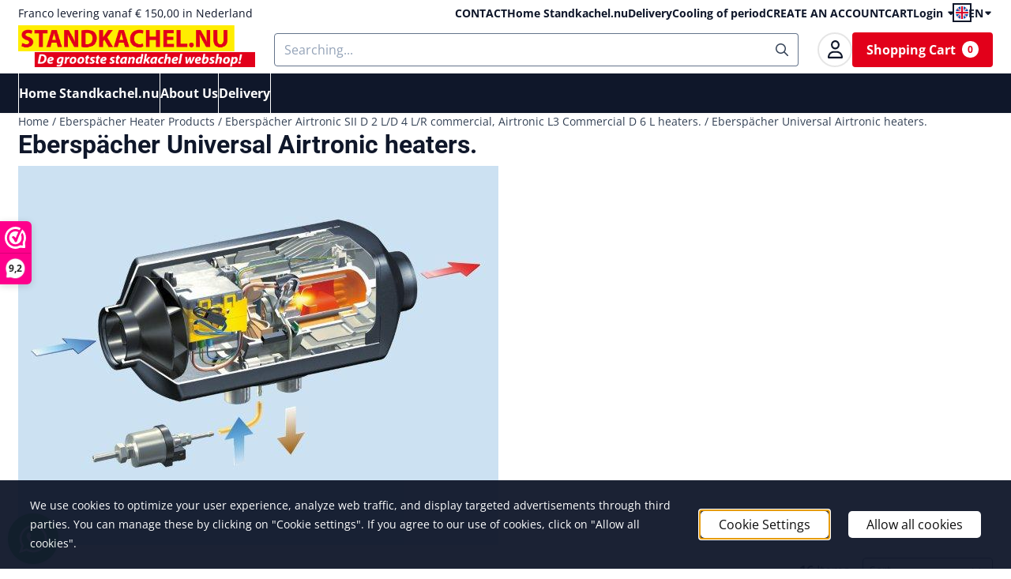

--- FILE ---
content_type: text/html; charset=UTF-8
request_url: https://www.standkachel.nu/eberspacher-air-and-water-heaters-and-parts/eberspcher-airtronic-sii-d2l-d4l-r-commercial-airtronic-l3-commercial-d6l-heaters/eberspacher-universele-airtronic-kachels/
body_size: 21819
content:
<!DOCTYPE html> <html lang="en" class="no-js"> <head> <meta http-equiv="content-type" content="text/html; charset=utf-8"/> <meta name="description" content="Met de universele eberspacher kachel kunt u uw eigen systeem samenstellen voor boot camper auto vrachtwagen ."/> <meta name="robots" content="index,follow"> <meta name="viewport" content="width=device-width, initial-scale=1, user-scalable=yes, maximum-scale=5" /> <meta name="google-site-verification" content="_w4zDOZUJUpJntdXDNWSvg-13mhxKYVYJF-amTyIPBA"/> <meta name="msvalidate.01" content="3D6377A385F50BC481242049A9F82457"/> <title>Met de Eberspacher universele kachel kunt u zelf de door uw gewenste samenstelling maken.</title> <base href="https://www.standkachel.nu/"/> <link rel="dns-prefetch" href="https://fonts.gstatic.com/"> <link rel="dns-prefetch" href="https://cdn.shoptrader.com/"> <link rel="dns-prefetch" href="https://connect.facebook.net/"> <link rel="icon" href="https://www.standkachel.nu/images/faviconimages/flavicon-standkachel.ico" type="image/x-icon"> <link rel="shortcut icon" type="image/x-icon" href="https://www.standkachel.nu/images/faviconimages/flavicon-standkachel.ico"/> <link rel="canonical" href="https://www.standkachel.nu/eberspacher-air-and-water-heaters-and-parts/eberspcher-airtronic-sii-d2l-d4l-r-commercial-airtronic-l3-commercial-d6l-heaters/eberspacher-universele-airtronic-kachels/"/> <link rel="alternate" hreflang="nl" href="https://www.standkachel.nu/eberspacher-kachels-en-onderdelen/eberspcher-airtronic-sii-d2l-d4l-r-commercial-l3-commercial-d6l/eberspacher-universele-airtronic-kachels-sii-d2l-commercial-en-mii-d-b-4-l-r-commercial-kachels/"/> <link rel="alternate" hreflang="x-default" href="https://www.standkachel.nu/eberspacher-kachels-en-onderdelen/eberspcher-airtronic-sii-d2l-d4l-r-commercial-l3-commercial-d6l/eberspacher-universele-airtronic-kachels-sii-d2l-commercial-en-mii-d-b-4-l-r-commercial-kachels/"/> <link rel="alternate" hreflang="en" href="https://www.standkachel.nu/eberspacher-air-and-water-heaters-and-parts/eberspcher-airtronic-sii-d2l-d4l-r-commercial-airtronic-l3-commercial-d6l-heaters/eberspacher-universele-airtronic-kachels/"/> <script>
        window.translations = {
                        PRODUCT_CARD_ARIA_LABEL: 'Product: ',
            PRODUCT_PRIJS_ARIA_LABEL: 'Price: ',
                        SHOPPING_CART_BUTTON_ARIA_LABEL_1: 'Add ',
            SHOPPING_CART_BUTTON_ARIA_LABEL_2: ' to cart',
            PRODUCT_PRIJS_KORTING_ARIA_LABEL_1: 'From ',
            PRODUCT_PRIJS_KORTING_ARIA_LABEL_2: ' for ',
                        SHOPPINGCART_ARIA_LIVE_QUANTITY_UPDATE_MESSAGE_BEGIN: 'Quantity of',
            SHOPPINGCART_ARIA_LIVE_QUANTITY_INCREASE_MESSAGE: 'has been increased to',
            SHOPPINGCART_ARIA_LIVE_QUANTITY_DECREASE_MESSAGE: 'has been decreased to',
            SHOPPINGCART_ARIA_LIVE_DELETE_PRODUCT_MESSAGE: 'has been removed from the cart.',
            SHOPPINGCART_ARIA_LIVE_QUANTITY_REFRESH_MESSAGE: 'has been updated to'
        };
    </script> <style>
            @font-face{font-display:swap;font-family:'Open Sans';font-style:normal;font-weight:400;font-stretch:normal;src:url(https://fonts.gstatic.com/s/opensans/v44/memSYaGs126MiZpBA-UvWbX2vVnXBbObj2OVZyOOSr4dVJWUgsjZ0B4taVIGxA.woff2) format('woff2');unicode-range:U+0460-052F,U+1C80-1C8A,U+20B4,U+2DE0-2DFF,U+A640-A69F,U+FE2E-FE2F}@font-face{font-display:swap;font-family:'Open Sans';font-style:normal;font-weight:400;font-stretch:normal;src:url(https://fonts.gstatic.com/s/opensans/v44/memSYaGs126MiZpBA-UvWbX2vVnXBbObj2OVZyOOSr4dVJWUgsjZ0B4kaVIGxA.woff2) format('woff2');unicode-range:U+0301,U+0400-045F,U+0490-0491,U+04B0-04B1,U+2116}@font-face{font-display:swap;font-family:'Open Sans';font-style:normal;font-weight:400;font-stretch:normal;src:url(https://fonts.gstatic.com/s/opensans/v44/memSYaGs126MiZpBA-UvWbX2vVnXBbObj2OVZyOOSr4dVJWUgsjZ0B4saVIGxA.woff2) format('woff2');unicode-range:U+1F00-1FFF}@font-face{font-display:swap;font-family:'Open Sans';font-style:normal;font-weight:400;font-stretch:normal;src:url(https://fonts.gstatic.com/s/opensans/v44/memSYaGs126MiZpBA-UvWbX2vVnXBbObj2OVZyOOSr4dVJWUgsjZ0B4jaVIGxA.woff2) format('woff2');unicode-range:U+0370-0377,U+037A-037F,U+0384-038A,U+038C,U+038E-03A1,U+03A3-03FF}@font-face{font-display:swap;font-family:'Open Sans';font-style:normal;font-weight:400;font-stretch:normal;src:url(https://fonts.gstatic.com/s/opensans/v44/memSYaGs126MiZpBA-UvWbX2vVnXBbObj2OVZyOOSr4dVJWUgsjZ0B4iaVIGxA.woff2) format('woff2');unicode-range:U+0307-0308,U+0590-05FF,U+200C-2010,U+20AA,U+25CC,U+FB1D-FB4F}@font-face{font-display:swap;font-family:'Open Sans';font-style:normal;font-weight:400;font-stretch:normal;src:url(https://fonts.gstatic.com/s/opensans/v44/memSYaGs126MiZpBA-UvWbX2vVnXBbObj2OVZyOOSr4dVJWUgsjZ0B5caVIGxA.woff2) format('woff2');unicode-range:U+0302-0303,U+0305,U+0307-0308,U+0310,U+0312,U+0315,U+031A,U+0326-0327,U+032C,U+032F-0330,U+0332-0333,U+0338,U+033A,U+0346,U+034D,U+0391-03A1,U+03A3-03A9,U+03B1-03C9,U+03D1,U+03D5-03D6,U+03F0-03F1,U+03F4-03F5,U+2016-2017,U+2034-2038,U+203C,U+2040,U+2043,U+2047,U+2050,U+2057,U+205F,U+2070-2071,U+2074-208E,U+2090-209C,U+20D0-20DC,U+20E1,U+20E5-20EF,U+2100-2112,U+2114-2115,U+2117-2121,U+2123-214F,U+2190,U+2192,U+2194-21AE,U+21B0-21E5,U+21F1-21F2,U+21F4-2211,U+2213-2214,U+2216-22FF,U+2308-230B,U+2310,U+2319,U+231C-2321,U+2336-237A,U+237C,U+2395,U+239B-23B7,U+23D0,U+23DC-23E1,U+2474-2475,U+25AF,U+25B3,U+25B7,U+25BD,U+25C1,U+25CA,U+25CC,U+25FB,U+266D-266F,U+27C0-27FF,U+2900-2AFF,U+2B0E-2B11,U+2B30-2B4C,U+2BFE,U+3030,U+FF5B,U+FF5D,U+1D400-1D7FF,U+1EE00-1EEFF}@font-face{font-display:swap;font-family:'Open Sans';font-style:normal;font-weight:400;font-stretch:normal;src:url(https://fonts.gstatic.com/s/opensans/v44/memSYaGs126MiZpBA-UvWbX2vVnXBbObj2OVZyOOSr4dVJWUgsjZ0B5OaVIGxA.woff2) format('woff2');unicode-range:U+0001-000C,U+000E-001F,U+007F-009F,U+20DD-20E0,U+20E2-20E4,U+2150-218F,U+2190,U+2192,U+2194-2199,U+21AF,U+21E6-21F0,U+21F3,U+2218-2219,U+2299,U+22C4-22C6,U+2300-243F,U+2440-244A,U+2460-24FF,U+25A0-27BF,U+2800-28FF,U+2921-2922,U+2981,U+29BF,U+29EB,U+2B00-2BFF,U+4DC0-4DFF,U+FFF9-FFFB,U+10140-1018E,U+10190-1019C,U+101A0,U+101D0-101FD,U+102E0-102FB,U+10E60-10E7E,U+1D2C0-1D2D3,U+1D2E0-1D37F,U+1F000-1F0FF,U+1F100-1F1AD,U+1F1E6-1F1FF,U+1F30D-1F30F,U+1F315,U+1F31C,U+1F31E,U+1F320-1F32C,U+1F336,U+1F378,U+1F37D,U+1F382,U+1F393-1F39F,U+1F3A7-1F3A8,U+1F3AC-1F3AF,U+1F3C2,U+1F3C4-1F3C6,U+1F3CA-1F3CE,U+1F3D4-1F3E0,U+1F3ED,U+1F3F1-1F3F3,U+1F3F5-1F3F7,U+1F408,U+1F415,U+1F41F,U+1F426,U+1F43F,U+1F441-1F442,U+1F444,U+1F446-1F449,U+1F44C-1F44E,U+1F453,U+1F46A,U+1F47D,U+1F4A3,U+1F4B0,U+1F4B3,U+1F4B9,U+1F4BB,U+1F4BF,U+1F4C8-1F4CB,U+1F4D6,U+1F4DA,U+1F4DF,U+1F4E3-1F4E6,U+1F4EA-1F4ED,U+1F4F7,U+1F4F9-1F4FB,U+1F4FD-1F4FE,U+1F503,U+1F507-1F50B,U+1F50D,U+1F512-1F513,U+1F53E-1F54A,U+1F54F-1F5FA,U+1F610,U+1F650-1F67F,U+1F687,U+1F68D,U+1F691,U+1F694,U+1F698,U+1F6AD,U+1F6B2,U+1F6B9-1F6BA,U+1F6BC,U+1F6C6-1F6CF,U+1F6D3-1F6D7,U+1F6E0-1F6EA,U+1F6F0-1F6F3,U+1F6F7-1F6FC,U+1F700-1F7FF,U+1F800-1F80B,U+1F810-1F847,U+1F850-1F859,U+1F860-1F887,U+1F890-1F8AD,U+1F8B0-1F8BB,U+1F8C0-1F8C1,U+1F900-1F90B,U+1F93B,U+1F946,U+1F984,U+1F996,U+1F9E9,U+1FA00-1FA6F,U+1FA70-1FA7C,U+1FA80-1FA89,U+1FA8F-1FAC6,U+1FACE-1FADC,U+1FADF-1FAE9,U+1FAF0-1FAF8,U+1FB00-1FBFF}@font-face{font-display:swap;font-family:'Open Sans';font-style:normal;font-weight:400;font-stretch:normal;src:url(https://fonts.gstatic.com/s/opensans/v44/memSYaGs126MiZpBA-UvWbX2vVnXBbObj2OVZyOOSr4dVJWUgsjZ0B4vaVIGxA.woff2) format('woff2');unicode-range:U+0102-0103,U+0110-0111,U+0128-0129,U+0168-0169,U+01A0-01A1,U+01AF-01B0,U+0300-0301,U+0303-0304,U+0308-0309,U+0323,U+0329,U+1EA0-1EF9,U+20AB}@font-face{font-display:swap;font-family:'Open Sans';font-style:normal;font-weight:400;font-stretch:normal;src:url(https://fonts.gstatic.com/s/opensans/v44/memSYaGs126MiZpBA-UvWbX2vVnXBbObj2OVZyOOSr4dVJWUgsjZ0B4uaVIGxA.woff2) format('woff2');unicode-range:U+0100-02BA,U+02BD-02C5,U+02C7-02CC,U+02CE-02D7,U+02DD-02FF,U+0304,U+0308,U+0329,U+1D00-1DBF,U+1E00-1E9F,U+1EF2-1EFF,U+2020,U+20A0-20AB,U+20AD-20C0,U+2113,U+2C60-2C7F,U+A720-A7FF}@font-face{font-display:swap;font-family:'Open Sans';font-style:normal;font-weight:400;font-stretch:normal;src:url(https://fonts.gstatic.com/s/opensans/v44/memSYaGs126MiZpBA-UvWbX2vVnXBbObj2OVZyOOSr4dVJWUgsjZ0B4gaVI.woff2) format('woff2');unicode-range:U+0000-00FF,U+0131,U+0152-0153,U+02BB-02BC,U+02C6,U+02DA,U+02DC,U+0304,U+0308,U+0329,U+2000-206F,U+20AC,U+2122,U+2191,U+2193,U+2212,U+2215,U+FEFF,U+FFFD}@font-face{font-display:swap;font-family:'Open Sans';font-style:normal;font-weight:700;font-stretch:normal;src:url(https://fonts.gstatic.com/s/opensans/v44/memSYaGs126MiZpBA-UvWbX2vVnXBbObj2OVZyOOSr4dVJWUgsg-1x4taVIGxA.woff2) format('woff2');unicode-range:U+0460-052F,U+1C80-1C8A,U+20B4,U+2DE0-2DFF,U+A640-A69F,U+FE2E-FE2F}@font-face{font-display:swap;font-family:'Open Sans';font-style:normal;font-weight:700;font-stretch:normal;src:url(https://fonts.gstatic.com/s/opensans/v44/memSYaGs126MiZpBA-UvWbX2vVnXBbObj2OVZyOOSr4dVJWUgsg-1x4kaVIGxA.woff2) format('woff2');unicode-range:U+0301,U+0400-045F,U+0490-0491,U+04B0-04B1,U+2116}@font-face{font-display:swap;font-family:'Open Sans';font-style:normal;font-weight:700;font-stretch:normal;src:url(https://fonts.gstatic.com/s/opensans/v44/memSYaGs126MiZpBA-UvWbX2vVnXBbObj2OVZyOOSr4dVJWUgsg-1x4saVIGxA.woff2) format('woff2');unicode-range:U+1F00-1FFF}@font-face{font-display:swap;font-family:'Open Sans';font-style:normal;font-weight:700;font-stretch:normal;src:url(https://fonts.gstatic.com/s/opensans/v44/memSYaGs126MiZpBA-UvWbX2vVnXBbObj2OVZyOOSr4dVJWUgsg-1x4jaVIGxA.woff2) format('woff2');unicode-range:U+0370-0377,U+037A-037F,U+0384-038A,U+038C,U+038E-03A1,U+03A3-03FF}@font-face{font-display:swap;font-family:'Open Sans';font-style:normal;font-weight:700;font-stretch:normal;src:url(https://fonts.gstatic.com/s/opensans/v44/memSYaGs126MiZpBA-UvWbX2vVnXBbObj2OVZyOOSr4dVJWUgsg-1x4iaVIGxA.woff2) format('woff2');unicode-range:U+0307-0308,U+0590-05FF,U+200C-2010,U+20AA,U+25CC,U+FB1D-FB4F}@font-face{font-display:swap;font-family:'Open Sans';font-style:normal;font-weight:700;font-stretch:normal;src:url(https://fonts.gstatic.com/s/opensans/v44/memSYaGs126MiZpBA-UvWbX2vVnXBbObj2OVZyOOSr4dVJWUgsg-1x5caVIGxA.woff2) format('woff2');unicode-range:U+0302-0303,U+0305,U+0307-0308,U+0310,U+0312,U+0315,U+031A,U+0326-0327,U+032C,U+032F-0330,U+0332-0333,U+0338,U+033A,U+0346,U+034D,U+0391-03A1,U+03A3-03A9,U+03B1-03C9,U+03D1,U+03D5-03D6,U+03F0-03F1,U+03F4-03F5,U+2016-2017,U+2034-2038,U+203C,U+2040,U+2043,U+2047,U+2050,U+2057,U+205F,U+2070-2071,U+2074-208E,U+2090-209C,U+20D0-20DC,U+20E1,U+20E5-20EF,U+2100-2112,U+2114-2115,U+2117-2121,U+2123-214F,U+2190,U+2192,U+2194-21AE,U+21B0-21E5,U+21F1-21F2,U+21F4-2211,U+2213-2214,U+2216-22FF,U+2308-230B,U+2310,U+2319,U+231C-2321,U+2336-237A,U+237C,U+2395,U+239B-23B7,U+23D0,U+23DC-23E1,U+2474-2475,U+25AF,U+25B3,U+25B7,U+25BD,U+25C1,U+25CA,U+25CC,U+25FB,U+266D-266F,U+27C0-27FF,U+2900-2AFF,U+2B0E-2B11,U+2B30-2B4C,U+2BFE,U+3030,U+FF5B,U+FF5D,U+1D400-1D7FF,U+1EE00-1EEFF}@font-face{font-display:swap;font-family:'Open Sans';font-style:normal;font-weight:700;font-stretch:normal;src:url(https://fonts.gstatic.com/s/opensans/v44/memSYaGs126MiZpBA-UvWbX2vVnXBbObj2OVZyOOSr4dVJWUgsg-1x5OaVIGxA.woff2) format('woff2');unicode-range:U+0001-000C,U+000E-001F,U+007F-009F,U+20DD-20E0,U+20E2-20E4,U+2150-218F,U+2190,U+2192,U+2194-2199,U+21AF,U+21E6-21F0,U+21F3,U+2218-2219,U+2299,U+22C4-22C6,U+2300-243F,U+2440-244A,U+2460-24FF,U+25A0-27BF,U+2800-28FF,U+2921-2922,U+2981,U+29BF,U+29EB,U+2B00-2BFF,U+4DC0-4DFF,U+FFF9-FFFB,U+10140-1018E,U+10190-1019C,U+101A0,U+101D0-101FD,U+102E0-102FB,U+10E60-10E7E,U+1D2C0-1D2D3,U+1D2E0-1D37F,U+1F000-1F0FF,U+1F100-1F1AD,U+1F1E6-1F1FF,U+1F30D-1F30F,U+1F315,U+1F31C,U+1F31E,U+1F320-1F32C,U+1F336,U+1F378,U+1F37D,U+1F382,U+1F393-1F39F,U+1F3A7-1F3A8,U+1F3AC-1F3AF,U+1F3C2,U+1F3C4-1F3C6,U+1F3CA-1F3CE,U+1F3D4-1F3E0,U+1F3ED,U+1F3F1-1F3F3,U+1F3F5-1F3F7,U+1F408,U+1F415,U+1F41F,U+1F426,U+1F43F,U+1F441-1F442,U+1F444,U+1F446-1F449,U+1F44C-1F44E,U+1F453,U+1F46A,U+1F47D,U+1F4A3,U+1F4B0,U+1F4B3,U+1F4B9,U+1F4BB,U+1F4BF,U+1F4C8-1F4CB,U+1F4D6,U+1F4DA,U+1F4DF,U+1F4E3-1F4E6,U+1F4EA-1F4ED,U+1F4F7,U+1F4F9-1F4FB,U+1F4FD-1F4FE,U+1F503,U+1F507-1F50B,U+1F50D,U+1F512-1F513,U+1F53E-1F54A,U+1F54F-1F5FA,U+1F610,U+1F650-1F67F,U+1F687,U+1F68D,U+1F691,U+1F694,U+1F698,U+1F6AD,U+1F6B2,U+1F6B9-1F6BA,U+1F6BC,U+1F6C6-1F6CF,U+1F6D3-1F6D7,U+1F6E0-1F6EA,U+1F6F0-1F6F3,U+1F6F7-1F6FC,U+1F700-1F7FF,U+1F800-1F80B,U+1F810-1F847,U+1F850-1F859,U+1F860-1F887,U+1F890-1F8AD,U+1F8B0-1F8BB,U+1F8C0-1F8C1,U+1F900-1F90B,U+1F93B,U+1F946,U+1F984,U+1F996,U+1F9E9,U+1FA00-1FA6F,U+1FA70-1FA7C,U+1FA80-1FA89,U+1FA8F-1FAC6,U+1FACE-1FADC,U+1FADF-1FAE9,U+1FAF0-1FAF8,U+1FB00-1FBFF}@font-face{font-display:swap;font-family:'Open Sans';font-style:normal;font-weight:700;font-stretch:normal;src:url(https://fonts.gstatic.com/s/opensans/v44/memSYaGs126MiZpBA-UvWbX2vVnXBbObj2OVZyOOSr4dVJWUgsg-1x4vaVIGxA.woff2) format('woff2');unicode-range:U+0102-0103,U+0110-0111,U+0128-0129,U+0168-0169,U+01A0-01A1,U+01AF-01B0,U+0300-0301,U+0303-0304,U+0308-0309,U+0323,U+0329,U+1EA0-1EF9,U+20AB}@font-face{font-display:swap;font-family:'Open Sans';font-style:normal;font-weight:700;font-stretch:normal;src:url(https://fonts.gstatic.com/s/opensans/v44/memSYaGs126MiZpBA-UvWbX2vVnXBbObj2OVZyOOSr4dVJWUgsg-1x4uaVIGxA.woff2) format('woff2');unicode-range:U+0100-02BA,U+02BD-02C5,U+02C7-02CC,U+02CE-02D7,U+02DD-02FF,U+0304,U+0308,U+0329,U+1D00-1DBF,U+1E00-1E9F,U+1EF2-1EFF,U+2020,U+20A0-20AB,U+20AD-20C0,U+2113,U+2C60-2C7F,U+A720-A7FF}@font-face{font-display:swap;font-family:'Open Sans';font-style:normal;font-weight:700;font-stretch:normal;src:url(https://fonts.gstatic.com/s/opensans/v44/memSYaGs126MiZpBA-UvWbX2vVnXBbObj2OVZyOOSr4dVJWUgsg-1x4gaVI.woff2) format('woff2');unicode-range:U+0000-00FF,U+0131,U+0152-0153,U+02BB-02BC,U+02C6,U+02DA,U+02DC,U+0304,U+0308,U+0329,U+2000-206F,U+20AC,U+2122,U+2191,U+2193,U+2212,U+2215,U+FEFF,U+FFFD}@font-face{font-display:swap;font-family:'Roboto';font-style:normal;font-weight:400;font-stretch:normal;src:url(https://fonts.gstatic.com/s/roboto/v50/KFOMCnqEu92Fr1ME7kSn66aGLdTylUAMQXC89YmC2DPNWubEbVmZiArmlw.woff2) format('woff2');unicode-range:U+0460-052F,U+1C80-1C8A,U+20B4,U+2DE0-2DFF,U+A640-A69F,U+FE2E-FE2F}@font-face{font-display:swap;font-family:'Roboto';font-style:normal;font-weight:400;font-stretch:normal;src:url(https://fonts.gstatic.com/s/roboto/v50/KFOMCnqEu92Fr1ME7kSn66aGLdTylUAMQXC89YmC2DPNWubEbVmQiArmlw.woff2) format('woff2');unicode-range:U+0301,U+0400-045F,U+0490-0491,U+04B0-04B1,U+2116}@font-face{font-display:swap;font-family:'Roboto';font-style:normal;font-weight:400;font-stretch:normal;src:url(https://fonts.gstatic.com/s/roboto/v50/KFOMCnqEu92Fr1ME7kSn66aGLdTylUAMQXC89YmC2DPNWubEbVmYiArmlw.woff2) format('woff2');unicode-range:U+1F00-1FFF}@font-face{font-display:swap;font-family:'Roboto';font-style:normal;font-weight:400;font-stretch:normal;src:url(https://fonts.gstatic.com/s/roboto/v50/KFOMCnqEu92Fr1ME7kSn66aGLdTylUAMQXC89YmC2DPNWubEbVmXiArmlw.woff2) format('woff2');unicode-range:U+0370-0377,U+037A-037F,U+0384-038A,U+038C,U+038E-03A1,U+03A3-03FF}@font-face{font-display:swap;font-family:'Roboto';font-style:normal;font-weight:400;font-stretch:normal;src:url(https://fonts.gstatic.com/s/roboto/v50/KFOMCnqEu92Fr1ME7kSn66aGLdTylUAMQXC89YmC2DPNWubEbVnoiArmlw.woff2) format('woff2');unicode-range:U+0302-0303,U+0305,U+0307-0308,U+0310,U+0312,U+0315,U+031A,U+0326-0327,U+032C,U+032F-0330,U+0332-0333,U+0338,U+033A,U+0346,U+034D,U+0391-03A1,U+03A3-03A9,U+03B1-03C9,U+03D1,U+03D5-03D6,U+03F0-03F1,U+03F4-03F5,U+2016-2017,U+2034-2038,U+203C,U+2040,U+2043,U+2047,U+2050,U+2057,U+205F,U+2070-2071,U+2074-208E,U+2090-209C,U+20D0-20DC,U+20E1,U+20E5-20EF,U+2100-2112,U+2114-2115,U+2117-2121,U+2123-214F,U+2190,U+2192,U+2194-21AE,U+21B0-21E5,U+21F1-21F2,U+21F4-2211,U+2213-2214,U+2216-22FF,U+2308-230B,U+2310,U+2319,U+231C-2321,U+2336-237A,U+237C,U+2395,U+239B-23B7,U+23D0,U+23DC-23E1,U+2474-2475,U+25AF,U+25B3,U+25B7,U+25BD,U+25C1,U+25CA,U+25CC,U+25FB,U+266D-266F,U+27C0-27FF,U+2900-2AFF,U+2B0E-2B11,U+2B30-2B4C,U+2BFE,U+3030,U+FF5B,U+FF5D,U+1D400-1D7FF,U+1EE00-1EEFF}@font-face{font-display:swap;font-family:'Roboto';font-style:normal;font-weight:400;font-stretch:normal;src:url(https://fonts.gstatic.com/s/roboto/v50/KFOMCnqEu92Fr1ME7kSn66aGLdTylUAMQXC89YmC2DPNWubEbVn6iArmlw.woff2) format('woff2');unicode-range:U+0001-000C,U+000E-001F,U+007F-009F,U+20DD-20E0,U+20E2-20E4,U+2150-218F,U+2190,U+2192,U+2194-2199,U+21AF,U+21E6-21F0,U+21F3,U+2218-2219,U+2299,U+22C4-22C6,U+2300-243F,U+2440-244A,U+2460-24FF,U+25A0-27BF,U+2800-28FF,U+2921-2922,U+2981,U+29BF,U+29EB,U+2B00-2BFF,U+4DC0-4DFF,U+FFF9-FFFB,U+10140-1018E,U+10190-1019C,U+101A0,U+101D0-101FD,U+102E0-102FB,U+10E60-10E7E,U+1D2C0-1D2D3,U+1D2E0-1D37F,U+1F000-1F0FF,U+1F100-1F1AD,U+1F1E6-1F1FF,U+1F30D-1F30F,U+1F315,U+1F31C,U+1F31E,U+1F320-1F32C,U+1F336,U+1F378,U+1F37D,U+1F382,U+1F393-1F39F,U+1F3A7-1F3A8,U+1F3AC-1F3AF,U+1F3C2,U+1F3C4-1F3C6,U+1F3CA-1F3CE,U+1F3D4-1F3E0,U+1F3ED,U+1F3F1-1F3F3,U+1F3F5-1F3F7,U+1F408,U+1F415,U+1F41F,U+1F426,U+1F43F,U+1F441-1F442,U+1F444,U+1F446-1F449,U+1F44C-1F44E,U+1F453,U+1F46A,U+1F47D,U+1F4A3,U+1F4B0,U+1F4B3,U+1F4B9,U+1F4BB,U+1F4BF,U+1F4C8-1F4CB,U+1F4D6,U+1F4DA,U+1F4DF,U+1F4E3-1F4E6,U+1F4EA-1F4ED,U+1F4F7,U+1F4F9-1F4FB,U+1F4FD-1F4FE,U+1F503,U+1F507-1F50B,U+1F50D,U+1F512-1F513,U+1F53E-1F54A,U+1F54F-1F5FA,U+1F610,U+1F650-1F67F,U+1F687,U+1F68D,U+1F691,U+1F694,U+1F698,U+1F6AD,U+1F6B2,U+1F6B9-1F6BA,U+1F6BC,U+1F6C6-1F6CF,U+1F6D3-1F6D7,U+1F6E0-1F6EA,U+1F6F0-1F6F3,U+1F6F7-1F6FC,U+1F700-1F7FF,U+1F800-1F80B,U+1F810-1F847,U+1F850-1F859,U+1F860-1F887,U+1F890-1F8AD,U+1F8B0-1F8BB,U+1F8C0-1F8C1,U+1F900-1F90B,U+1F93B,U+1F946,U+1F984,U+1F996,U+1F9E9,U+1FA00-1FA6F,U+1FA70-1FA7C,U+1FA80-1FA89,U+1FA8F-1FAC6,U+1FACE-1FADC,U+1FADF-1FAE9,U+1FAF0-1FAF8,U+1FB00-1FBFF}@font-face{font-display:swap;font-family:'Roboto';font-style:normal;font-weight:400;font-stretch:normal;src:url(https://fonts.gstatic.com/s/roboto/v50/KFOMCnqEu92Fr1ME7kSn66aGLdTylUAMQXC89YmC2DPNWubEbVmbiArmlw.woff2) format('woff2');unicode-range:U+0102-0103,U+0110-0111,U+0128-0129,U+0168-0169,U+01A0-01A1,U+01AF-01B0,U+0300-0301,U+0303-0304,U+0308-0309,U+0323,U+0329,U+1EA0-1EF9,U+20AB}@font-face{font-display:swap;font-family:'Roboto';font-style:normal;font-weight:400;font-stretch:normal;src:url(https://fonts.gstatic.com/s/roboto/v50/KFOMCnqEu92Fr1ME7kSn66aGLdTylUAMQXC89YmC2DPNWubEbVmaiArmlw.woff2) format('woff2');unicode-range:U+0100-02BA,U+02BD-02C5,U+02C7-02CC,U+02CE-02D7,U+02DD-02FF,U+0304,U+0308,U+0329,U+1D00-1DBF,U+1E00-1E9F,U+1EF2-1EFF,U+2020,U+20A0-20AB,U+20AD-20C0,U+2113,U+2C60-2C7F,U+A720-A7FF}@font-face{font-display:swap;font-family:'Roboto';font-style:normal;font-weight:400;font-stretch:normal;src:url(https://fonts.gstatic.com/s/roboto/v50/KFOMCnqEu92Fr1ME7kSn66aGLdTylUAMQXC89YmC2DPNWubEbVmUiAo.woff2) format('woff2');unicode-range:U+0000-00FF,U+0131,U+0152-0153,U+02BB-02BC,U+02C6,U+02DA,U+02DC,U+0304,U+0308,U+0329,U+2000-206F,U+20AC,U+2122,U+2191,U+2193,U+2212,U+2215,U+FEFF,U+FFFD}@font-face{font-display:swap;font-family:'Roboto';font-style:normal;font-weight:700;font-stretch:normal;src:url(https://fonts.gstatic.com/s/roboto/v50/KFOMCnqEu92Fr1ME7kSn66aGLdTylUAMQXC89YmC2DPNWuYjalmZiArmlw.woff2) format('woff2');unicode-range:U+0460-052F,U+1C80-1C8A,U+20B4,U+2DE0-2DFF,U+A640-A69F,U+FE2E-FE2F}@font-face{font-display:swap;font-family:'Roboto';font-style:normal;font-weight:700;font-stretch:normal;src:url(https://fonts.gstatic.com/s/roboto/v50/KFOMCnqEu92Fr1ME7kSn66aGLdTylUAMQXC89YmC2DPNWuYjalmQiArmlw.woff2) format('woff2');unicode-range:U+0301,U+0400-045F,U+0490-0491,U+04B0-04B1,U+2116}@font-face{font-display:swap;font-family:'Roboto';font-style:normal;font-weight:700;font-stretch:normal;src:url(https://fonts.gstatic.com/s/roboto/v50/KFOMCnqEu92Fr1ME7kSn66aGLdTylUAMQXC89YmC2DPNWuYjalmYiArmlw.woff2) format('woff2');unicode-range:U+1F00-1FFF}@font-face{font-display:swap;font-family:'Roboto';font-style:normal;font-weight:700;font-stretch:normal;src:url(https://fonts.gstatic.com/s/roboto/v50/KFOMCnqEu92Fr1ME7kSn66aGLdTylUAMQXC89YmC2DPNWuYjalmXiArmlw.woff2) format('woff2');unicode-range:U+0370-0377,U+037A-037F,U+0384-038A,U+038C,U+038E-03A1,U+03A3-03FF}@font-face{font-display:swap;font-family:'Roboto';font-style:normal;font-weight:700;font-stretch:normal;src:url(https://fonts.gstatic.com/s/roboto/v50/KFOMCnqEu92Fr1ME7kSn66aGLdTylUAMQXC89YmC2DPNWuYjalnoiArmlw.woff2) format('woff2');unicode-range:U+0302-0303,U+0305,U+0307-0308,U+0310,U+0312,U+0315,U+031A,U+0326-0327,U+032C,U+032F-0330,U+0332-0333,U+0338,U+033A,U+0346,U+034D,U+0391-03A1,U+03A3-03A9,U+03B1-03C9,U+03D1,U+03D5-03D6,U+03F0-03F1,U+03F4-03F5,U+2016-2017,U+2034-2038,U+203C,U+2040,U+2043,U+2047,U+2050,U+2057,U+205F,U+2070-2071,U+2074-208E,U+2090-209C,U+20D0-20DC,U+20E1,U+20E5-20EF,U+2100-2112,U+2114-2115,U+2117-2121,U+2123-214F,U+2190,U+2192,U+2194-21AE,U+21B0-21E5,U+21F1-21F2,U+21F4-2211,U+2213-2214,U+2216-22FF,U+2308-230B,U+2310,U+2319,U+231C-2321,U+2336-237A,U+237C,U+2395,U+239B-23B7,U+23D0,U+23DC-23E1,U+2474-2475,U+25AF,U+25B3,U+25B7,U+25BD,U+25C1,U+25CA,U+25CC,U+25FB,U+266D-266F,U+27C0-27FF,U+2900-2AFF,U+2B0E-2B11,U+2B30-2B4C,U+2BFE,U+3030,U+FF5B,U+FF5D,U+1D400-1D7FF,U+1EE00-1EEFF}@font-face{font-display:swap;font-family:'Roboto';font-style:normal;font-weight:700;font-stretch:normal;src:url(https://fonts.gstatic.com/s/roboto/v50/KFOMCnqEu92Fr1ME7kSn66aGLdTylUAMQXC89YmC2DPNWuYjaln6iArmlw.woff2) format('woff2');unicode-range:U+0001-000C,U+000E-001F,U+007F-009F,U+20DD-20E0,U+20E2-20E4,U+2150-218F,U+2190,U+2192,U+2194-2199,U+21AF,U+21E6-21F0,U+21F3,U+2218-2219,U+2299,U+22C4-22C6,U+2300-243F,U+2440-244A,U+2460-24FF,U+25A0-27BF,U+2800-28FF,U+2921-2922,U+2981,U+29BF,U+29EB,U+2B00-2BFF,U+4DC0-4DFF,U+FFF9-FFFB,U+10140-1018E,U+10190-1019C,U+101A0,U+101D0-101FD,U+102E0-102FB,U+10E60-10E7E,U+1D2C0-1D2D3,U+1D2E0-1D37F,U+1F000-1F0FF,U+1F100-1F1AD,U+1F1E6-1F1FF,U+1F30D-1F30F,U+1F315,U+1F31C,U+1F31E,U+1F320-1F32C,U+1F336,U+1F378,U+1F37D,U+1F382,U+1F393-1F39F,U+1F3A7-1F3A8,U+1F3AC-1F3AF,U+1F3C2,U+1F3C4-1F3C6,U+1F3CA-1F3CE,U+1F3D4-1F3E0,U+1F3ED,U+1F3F1-1F3F3,U+1F3F5-1F3F7,U+1F408,U+1F415,U+1F41F,U+1F426,U+1F43F,U+1F441-1F442,U+1F444,U+1F446-1F449,U+1F44C-1F44E,U+1F453,U+1F46A,U+1F47D,U+1F4A3,U+1F4B0,U+1F4B3,U+1F4B9,U+1F4BB,U+1F4BF,U+1F4C8-1F4CB,U+1F4D6,U+1F4DA,U+1F4DF,U+1F4E3-1F4E6,U+1F4EA-1F4ED,U+1F4F7,U+1F4F9-1F4FB,U+1F4FD-1F4FE,U+1F503,U+1F507-1F50B,U+1F50D,U+1F512-1F513,U+1F53E-1F54A,U+1F54F-1F5FA,U+1F610,U+1F650-1F67F,U+1F687,U+1F68D,U+1F691,U+1F694,U+1F698,U+1F6AD,U+1F6B2,U+1F6B9-1F6BA,U+1F6BC,U+1F6C6-1F6CF,U+1F6D3-1F6D7,U+1F6E0-1F6EA,U+1F6F0-1F6F3,U+1F6F7-1F6FC,U+1F700-1F7FF,U+1F800-1F80B,U+1F810-1F847,U+1F850-1F859,U+1F860-1F887,U+1F890-1F8AD,U+1F8B0-1F8BB,U+1F8C0-1F8C1,U+1F900-1F90B,U+1F93B,U+1F946,U+1F984,U+1F996,U+1F9E9,U+1FA00-1FA6F,U+1FA70-1FA7C,U+1FA80-1FA89,U+1FA8F-1FAC6,U+1FACE-1FADC,U+1FADF-1FAE9,U+1FAF0-1FAF8,U+1FB00-1FBFF}@font-face{font-display:swap;font-family:'Roboto';font-style:normal;font-weight:700;font-stretch:normal;src:url(https://fonts.gstatic.com/s/roboto/v50/KFOMCnqEu92Fr1ME7kSn66aGLdTylUAMQXC89YmC2DPNWuYjalmbiArmlw.woff2) format('woff2');unicode-range:U+0102-0103,U+0110-0111,U+0128-0129,U+0168-0169,U+01A0-01A1,U+01AF-01B0,U+0300-0301,U+0303-0304,U+0308-0309,U+0323,U+0329,U+1EA0-1EF9,U+20AB}@font-face{font-display:swap;font-family:'Roboto';font-style:normal;font-weight:700;font-stretch:normal;src:url(https://fonts.gstatic.com/s/roboto/v50/KFOMCnqEu92Fr1ME7kSn66aGLdTylUAMQXC89YmC2DPNWuYjalmaiArmlw.woff2) format('woff2');unicode-range:U+0100-02BA,U+02BD-02C5,U+02C7-02CC,U+02CE-02D7,U+02DD-02FF,U+0304,U+0308,U+0329,U+1D00-1DBF,U+1E00-1E9F,U+1EF2-1EFF,U+2020,U+20A0-20AB,U+20AD-20C0,U+2113,U+2C60-2C7F,U+A720-A7FF}@font-face{font-display:swap;font-family:'Roboto';font-style:normal;font-weight:700;font-stretch:normal;src:url(https://fonts.gstatic.com/s/roboto/v50/KFOMCnqEu92Fr1ME7kSn66aGLdTylUAMQXC89YmC2DPNWuYjalmUiAo.woff2) format('woff2');unicode-range:U+0000-00FF,U+0131,U+0152-0153,U+02BB-02BC,U+02C6,U+02DA,U+02DC,U+0304,U+0308,U+0329,U+2000-206F,U+20AC,U+2122,U+2191,U+2193,U+2212,U+2215,U+FEFF,U+FFFD}#owl-carousel-homepage .owl-dots .owl-dot.active span,#owl-carousel-homepage .owl-dots .owl-dot:hover span{background:#!important}div#slider-homepage{max-height:500px}.mega-menu{--mega-menu-column-width:275px;--mega-menu-column-spacer:2rem;--mega-menu-extra-field-spacer:var(--mega-menu-column-spacer);--mega-menu-extra-field-width:275px;--mega-menu-heading-color:var(--grey-900);--mega-menu-heading-color-hover:var(--grey-900);--mega-menu-link-color:var(--grey-700);--mega-menu-link-color-hover:var(--grey-700);--mega-menu-extra-field-color:var(--grey-700);justify-content:space-between;gap:var(--mega-menu-extra-field-spacer);display:none;position:absolute;height:auto;z-index:var(--mega-menu-dropdown-z-index);background:#fff;box-shadow:none;transition-property:box-shadow;border-radius:var(--mega-menu-dropdown-border-radius);border:0}.mega-menu:has(.mega-menu__extra-field){--mega-menu-column-width:245px}.hasSubChilds.mega-menu,.smallMenuMaxItems.mega-menu{--mega-menu-nav-width:calc(100% - var(--mega-menu-extra-field-width) - var(--mega-menu-extra-field-spacer));left:0;width:100%;padding-block:1.5rem;padding-inline:2rem}.hasNoSubChilds:not(.smallMenuMaxItems).mega-menu{--mega-menu-nav-width:auto;--mega-menu-min-width:12rem;min-width:var(--mega-menu-min-width);width:max-content;padding-block:.5rem;padding-inline:var(--site-nav-item-padding-x)}@supports selector(:has(a,b)){.site-nav-item--level-0:has(.hasNoSubChilds:not(.smallMenuMaxItems).mega-menu){position:relative}.hasNoSubChilds:not(.smallMenuMaxItems).mega-menu{min-width:max(var(--mega-menu-min-width), 100%)}}.site-nav-item--level-0 .mega-menu.is-open,.site-nav-item--level-0:hover .mega-menu,.site-nav-item--level-0.js-hover .mega-menu{display:flex;--mega-menu-box-shadow-backdrop:-500vh 1000vh 0 1000vh rgba(0, 0, 0, .05);--mega-menu-box-shadow-border-color:var(--border-color);--mega-menu-box-shadow-border:0 1px 0 0 var(--mega-menu-box-shadow-border-color), /* bottom */
            -1px 0 0 0 var(--mega-menu-box-shadow-border-color), /* left */
            1px 0 0 0 var(--mega-menu-box-shadow-border-color);box-shadow:var(--mega-menu-box-shadow-border),var(--shadow-xl),var(--mega-menu-box-shadow-backdrop)}.hasSubChilds .mega-menu__nav,.smallMenuMaxItems .mega-menu__nav{column-gap:var(--mega-menu-column-spacer);column-width:var(--mega-menu-column-width);column-count:auto}.mega-menu__nav{width:100%}.hasSubChilds .mega-menu__list-wrapper{flex:1 0 auto;width:100%;margin-bottom:1rem;-webkit-column-break-inside:avoid;page-break-inside:avoid;break-inside:avoid}.mega-menu__list-heading,.mega-menu__list-item-link{display:block;text-overflow:ellipsis;overflow-x:hidden}@media screen and (max-width:1200px){.site-nav-item-link--level-0,.mega-menu__list-heading,.mega-menu__list-item-link{font-size:var(--text-size-sm)}}.mega-menu__list-heading:hover,.mega-menu__list-heading:focus,.mega-menu__list-item-link:hover,.mega-menu__list-item-link:focus{text-decoration:underline}.hasSubChilds .mega-menu__list-heading{font-weight:var(--font-weight-bold);color:var(--mega-menu-heading-color)}.hasSubChilds .mega-menu__list-heading:hover,.hasSubChilds .mega-menu__list-heading:focus{color:var(--mega-menu-heading-color-hover)}.hasNoSubChilds .mega-menu__list-heading,.hasNoSubChilds .mega-menu__extra-field{padding-block:.5rem}.mega-menu__list-item-link{padding-block:.25em}.hasNoSubChilds .mega-menu__list-heading,.mega-menu__list-item-link{color:var(--mega-menu-link-color)}.hasNoSubChilds .mega-menu__list-heading:hover,.hasNoSubChilds .mega-menu__list-heading:focus,.mega-menu__list-item-link:hover,.mega-menu__list-item-link:focus{color:var(--mega-menu-link-color-hover)}.mega-menu__btn{--btn-font-weight:var(--font-weight-normal);margin-top:.25rem}.mega-menu__extra-field{color:var(--mega-menu-extra-field-color)}.mega-menu__extra-field img{max-width:100%;height:auto}.mega-menu__extra-field--has-category-image{display:flex}.mega-menu__category-image{margin:auto}
        </style> <link rel="stylesheet" href="/themes/4000/css/abstracts/_print.css" media="print" crossorigin> <link rel="stylesheet" href="/themes/4000/css/abstracts/_variables_new.css?v=131.29651855745188869021" crossorigin> <link rel="stylesheet" href="/images/css/stApp-4000.css?v=131.29651855745188869021" crossorigin> <link rel="stylesheet" href="/themes/4000/css/stProduct-4000.css?v=131.29651855745188869021" crossorigin> <link rel="stylesheet" href="/themes/4000/css/homepagebuilder.css.signalize?controller=categorie&pageId=82&v=131.29651855745188869021" crossorigin> <link rel="stylesheet" href="/themes/4000/css/icomoon.css?v=131.29651855745188869021" media="print" onload="this.media='all'" crossorigin> <script type="application/ld+json">
            {
    "@context": "https://schema.org",
    "@type": "Organization",
    "@id": "https://www.standkachel.nu#organization",
    "name": "STANDKACHEL.NU",
    "url": "https://www.standkachel.nu",
    "description": "STANDKACHEL.NU is uw internetwinkel voor het bestellen van Eberspcher ,  Webasto en Wallas hetelucht - en waterkachels en alle onderdelen  .",
    "logo": "https://www.standkachel.nu/images/shoplogoimages/standkachel.nu-website.png",
    "address": {
        "@type": "PostalAddress",
        "streetAddress": "Midwolderweg 4",
        "postalCode": "9351 PH",
        "addressLocality": "Leek",
        "addressCountry": "NL"
    },
    "contactPoint": {
        "@type": "ContactPoint",
        "contactType": "customer service",
        "telephone": "0512777717",
        "email": "info@standkachel.nu"
    },
    "vatID": "NL004683738B12",
    "taxID": "89017048"
}
        </script> <script type="application/ld+json">
            {
    "@context": "https://schema.org",
    "@type": "WebSite",
    "@id": "https://www.standkachel.nu#website",
    "url": "https://www.standkachel.nu",
    "name": "STANDKACHEL.NU",
    "publisher": {
        "@id": "https://www.standkachel.nu#organization"
    },
    "potentialAction": {
        "@type": "SearchAction",
        "target": {
            "@type": "EntryPoint",
            "urlTemplate": "https://www.standkachel.nu/advanced_search_result.php?keywords={search_term_string}"
        },
        "query-input": "required name=search_term_string"
    }
}
        </script>
    
    
        
            <script type="application/ld+json">{
    "@context": "https://schema.org",
    "@graph": [
        {
            "@type": "CollectionPage",
            "@id": "https://www.standkachel.nu/eberspacher-air-and-water-heaters-and-parts/eberspcher-airtronic-sii-d2l-d4l-r-commercial-airtronic-l3-commercial-d6l-heaters/eberspacher-universele-airtronic-kachels/#webpage",
            "isPartOf": {
                "@id": "https://www.standkachel.nu#website"
            },
            "url": "https://www.standkachel.nu/eberspacher-air-and-water-heaters-and-parts/eberspcher-airtronic-sii-d2l-d4l-r-commercial-airtronic-l3-commercial-d6l-heaters/eberspacher-universele-airtronic-kachels/",
            "name": "Ebersp\u00e4cher Universal Airtronic heaters. | STANDKACHEL.NU",
            "inLanguage": "en",
            "description": "",
            "breadcrumb": {
                "@id": "https://www.standkachel.nu/eberspacher-air-and-water-heaters-and-parts/eberspcher-airtronic-sii-d2l-d4l-r-commercial-airtronic-l3-commercial-d6l-heaters/eberspacher-universele-airtronic-kachels/#breadcrumb"
            },
            "mainEntity": {
                "@id": "https://www.standkachel.nu/eberspacher-air-and-water-heaters-and-parts/eberspcher-airtronic-sii-d2l-d4l-r-commercial-airtronic-l3-commercial-d6l-heaters/eberspacher-universele-airtronic-kachels/#itemlist"
            }
        },
        {
            "@type": "BreadcrumbList",
            "@id": "https://www.standkachel.nu/eberspacher-air-and-water-heaters-and-parts/eberspcher-airtronic-sii-d2l-d4l-r-commercial-airtronic-l3-commercial-d6l-heaters/eberspacher-universele-airtronic-kachels/#breadcrumb",
            "itemListElement": [
                {
                    "@type": "ListItem",
                    "position": 1,
                    "name": "Home",
                    "item": "https://www.standkachel.nu/"
                },
                {
                    "@type": "ListItem",
                    "position": 2,
                    "name": "Ebersp\u00e4cher Heater Products",
                    "item": "https://www.standkachel.nu/eberspacher-air-and-water-heaters-and-parts/"
                },
                {
                    "@type": "ListItem",
                    "position": 3,
                    "name": "Ebersp\u00e4cher Airtronic SII D 2 L/D 4 L/R commercial, Airtronic L3 Commercial D 6 L heaters.",
                    "item": "https://www.standkachel.nu/eberspacher-air-and-water-heaters-and-parts/eberspcher-airtronic-sii-d2l-d4l-r-commercial-airtronic-l3-commercial-d6l-heaters/"
                },
                {
                    "@type": "ListItem",
                    "position": 4,
                    "name": "Ebersp\u00e4cher Universal Airtronic heaters.",
                    "item": "https://www.standkachel.nu/eberspacher-air-and-water-heaters-and-parts/eberspcher-airtronic-sii-d2l-d4l-r-commercial-airtronic-l3-commercial-d6l-heaters/eberspacher-universele-airtronic-kachels/"
                }
            ]
        },
        {
            "@type": "ItemList",
            "@id": "https://www.standkachel.nu/eberspacher-air-and-water-heaters-and-parts/eberspcher-airtronic-sii-d2l-d4l-r-commercial-airtronic-l3-commercial-d6l-heaters/eberspacher-universele-airtronic-kachels/#itemlist",
            "name": "Ebersp\u00e4cher Universal Airtronic heaters. \u2013 Productoverzicht",
            "itemListOrder": "https://schema.org/ItemListOrderAscending",
            "numberOfItems": 16,
            "url": "https://www.standkachel.nu/eberspacher-air-and-water-heaters-and-parts/eberspcher-airtronic-sii-d2l-d4l-r-commercial-airtronic-l3-commercial-d6l-heaters/eberspacher-universele-airtronic-kachels/",
            "itemListElement": [
                {
                    "@type": "ListItem",
                    "position": 1,
                    "item": {
                        "@type": "Product",
                        "@id": "https://www.standkachel.nu/eberspacher-air-and-water-heaters-and-parts/eberspcher-airtronic-sii-d2l-d4l-r-commercial-airtronic-l3-commercial-d6l-heaters/eberspacher-universele-airtronic-kachels/kabelboom-airtronic-ii-12v24v#product",
                        "name": "",
                        "image": [
                            "https://www.standkachel.nu/images/productimages/big/252720801100.png"
                        ],
                        "offers": {
                            "@type": "Offer",
                            "price": "105.94",
                            "priceCurrency": "EUR",
                            "availability": "https://schema.org/InStock",
                            "url": "https://www.standkachel.nu/eberspacher-air-and-water-heaters-and-parts/eberspcher-airtronic-sii-d2l-d4l-r-commercial-airtronic-l3-commercial-d6l-heaters/eberspacher-universele-airtronic-kachels/kabelboom-airtronic-ii-12v24v",
                            "itemCondition": "https://schema.org/NewCondition"
                        },
                        "brand": {
                            "@type": "Brand",
                            "name": "Ebersp\u00e4cher"
                        }
                    }
                },
                {
                    "@type": "ListItem",
                    "position": 2,
                    "item": {
                        "@type": "Product",
                        "@id": "https://www.standkachel.nu/eberspacher-air-and-water-heaters-and-parts/eberspcher-airtronic-sii-d2l-d4l-r-commercial-airtronic-l3-commercial-d6l-heaters/eberspacher-universele-airtronic-kachels/airtronic-s3-commercial-as3-b2l-12v#product",
                        "name": "Ebersp\u00e4cher Airtronic S3 Commercial AS3 B2L 12V",
                        "image": [
                            "https://www.standkachel.nu/images/productimages/big/airtronic-b2l-12v-202029050000.jpg"
                        ],
                        "offers": {
                            "@type": "Offer",
                            "price": "1422.96",
                            "priceCurrency": "EUR",
                            "availability": "https://schema.org/InStock",
                            "url": "https://www.standkachel.nu/eberspacher-air-and-water-heaters-and-parts/eberspcher-airtronic-sii-d2l-d4l-r-commercial-airtronic-l3-commercial-d6l-heaters/eberspacher-universele-airtronic-kachels/airtronic-s3-commercial-as3-b2l-12v",
                            "itemCondition": "https://schema.org/NewCondition"
                        }
                    }
                },
                {
                    "@type": "ListItem",
                    "position": 3,
                    "item": {
                        "@type": "Product",
                        "@id": "https://www.standkachel.nu/eberspacher-air-and-water-heaters-and-parts/eberspcher-airtronic-sii-d2l-d4l-r-commercial-airtronic-l3-commercial-d6l-heaters/eberspacher-universele-airtronic-kachels/eberspacher-airtronic-s11-d-2-l-commercial-air-heater-diesel-12-volt#product",
                        "name": "Ebersp\u00e4cher Airtronic S3 D 2 L Commercial heater. 12 Volt. Diesel",
                        "image": [
                            "https://www.standkachel.nu/images/productimages/big/foto-d2l.png"
                        ],
                        "offers": {
                            "@type": "Offer",
                            "price": "1116.95",
                            "priceCurrency": "EUR",
                            "availability": "https://schema.org/InStock",
                            "url": "https://www.standkachel.nu/eberspacher-air-and-water-heaters-and-parts/eberspcher-airtronic-sii-d2l-d4l-r-commercial-airtronic-l3-commercial-d6l-heaters/eberspacher-universele-airtronic-kachels/eberspacher-airtronic-s11-d-2-l-commercial-air-heater-diesel-12-volt",
                            "itemCondition": "https://schema.org/NewCondition"
                        },
                        "brand": {
                            "@type": "Brand",
                            "name": "Ebersp\u00e4cher"
                        }
                    }
                },
                {
                    "@type": "ListItem",
                    "position": 4,
                    "item": {
                        "@type": "Product",
                        "@id": "https://www.standkachel.nu/eberspacher-air-and-water-heaters-and-parts/eberspcher-airtronic-sii-d2l-d4l-r-commercial-airtronic-l3-commercial-d6l-heaters/eberspacher-universele-airtronic-kachels/eberspacher-airtronic-s11-d-2-l-commercial-air-heater-diesel-24-volt#product",
                        "name": "Ebersp\u00e4cher Airtronic S3 D 2 L. Commercial heater. 24 Volt. Diesel",
                        "image": [
                            "https://www.standkachel.nu/images/productimages/big/foto-d2l.png"
                        ],
                        "offers": {
                            "@type": "Offer",
                            "price": "1116.95",
                            "priceCurrency": "EUR",
                            "availability": "https://schema.org/InStock",
                            "url": "https://www.standkachel.nu/eberspacher-air-and-water-heaters-and-parts/eberspcher-airtronic-sii-d2l-d4l-r-commercial-airtronic-l3-commercial-d6l-heaters/eberspacher-universele-airtronic-kachels/eberspacher-airtronic-s11-d-2-l-commercial-air-heater-diesel-24-volt",
                            "itemCondition": "https://schema.org/NewCondition"
                        },
                        "brand": {
                            "@type": "Brand",
                            "name": "Ebersp\u00e4cher"
                        }
                    }
                },
                {
                    "@type": "ListItem",
                    "position": 5,
                    "item": {
                        "@type": "Product",
                        "@id": "https://www.standkachel.nu/eberspacher-air-and-water-heaters-and-parts/eberspcher-airtronic-sii-d2l-d4l-r-commercial-airtronic-l3-commercial-d6l-heaters/eberspacher-universele-airtronic-kachels/eberspacher-airtronic-m2-commercial-b4l-kachelb-4-heater-petrol-12-volt-#product",
                        "name": "Ebersp\u00e4cher Airtronic S3 Commercial B 4 L  heater. 12 Volt. Petrol",
                        "image": [
                            "https://www.standkachel.nu/images/productimages/big/foto-d2l.png"
                        ],
                        "offers": {
                            "@type": "Offer",
                            "price": "1436.81",
                            "priceCurrency": "EUR",
                            "availability": "https://schema.org/InStock",
                            "url": "https://www.standkachel.nu/eberspacher-air-and-water-heaters-and-parts/eberspcher-airtronic-sii-d2l-d4l-r-commercial-airtronic-l3-commercial-d6l-heaters/eberspacher-universele-airtronic-kachels/eberspacher-airtronic-m2-commercial-b4l-kachelb-4-heater-petrol-12-volt-",
                            "itemCondition": "https://schema.org/NewCondition"
                        },
                        "brand": {
                            "@type": "Brand",
                            "name": "Ebersp\u00e4cher"
                        }
                    }
                },
                {
                    "@type": "ListItem",
                    "position": 6,
                    "item": {
                        "@type": "Product",
                        "@id": "https://www.standkachel.nu/eberspacher-air-and-water-heaters-and-parts/eberspcher-airtronic-sii-d2l-d4l-r-commercial-airtronic-l3-commercial-d6l-heaters/eberspacher-universele-airtronic-kachels/eberspacher-airtronic--mii-commercial-d4l-d-4-air-heater-diesel-12-volt-#product",
                        "name": "Ebersp\u00e4cher Airtronic M3 Commercial  D4L heater. 12 Volt. Diesel",
                        "image": [
                            "https://www.standkachel.nu/images/productimages/big/foto-d2l.png"
                        ],
                        "offers": {
                            "@type": "Offer",
                            "price": "1436.81",
                            "priceCurrency": "EUR",
                            "availability": "https://schema.org/InStock",
                            "url": "https://www.standkachel.nu/eberspacher-air-and-water-heaters-and-parts/eberspcher-airtronic-sii-d2l-d4l-r-commercial-airtronic-l3-commercial-d6l-heaters/eberspacher-universele-airtronic-kachels/eberspacher-airtronic--mii-commercial-d4l-d-4-air-heater-diesel-12-volt-",
                            "itemCondition": "https://schema.org/NewCondition"
                        },
                        "brand": {
                            "@type": "Brand",
                            "name": "Ebersp\u00e4cher"
                        }
                    }
                },
                {
                    "@type": "ListItem",
                    "position": 7,
                    "item": {
                        "@type": "Product",
                        "@id": "https://www.standkachel.nu/eberspacher-air-and-water-heaters-and-parts/eberspcher-airtronic-sii-d2l-d4l-r-commercial-airtronic-l3-commercial-d6l-heaters/eberspacher-universele-airtronic-kachels/eberspacher-airtronic-m2-commercial-d4l-d-4-air-heater-diesel-24-volt#product",
                        "name": "Ebersp\u00e4cher Airtronic  MII Commercial D 4 L heater. 24 Volt. Diesel",
                        "image": [
                            "https://www.standkachel.nu/images/productimages/big/foto-d2l.png"
                        ],
                        "offers": {
                            "@type": "Offer",
                            "price": "1436.81",
                            "priceCurrency": "EUR",
                            "availability": "https://schema.org/InStock",
                            "url": "https://www.standkachel.nu/eberspacher-air-and-water-heaters-and-parts/eberspcher-airtronic-sii-d2l-d4l-r-commercial-airtronic-l3-commercial-d6l-heaters/eberspacher-universele-airtronic-kachels/eberspacher-airtronic-m2-commercial-d4l-d-4-air-heater-diesel-24-volt",
                            "itemCondition": "https://schema.org/NewCondition"
                        },
                        "brand": {
                            "@type": "Brand",
                            "name": "Ebersp\u00e4cher"
                        }
                    }
                },
                {
                    "@type": "ListItem",
                    "position": 8,
                    "item": {
                        "@type": "Product",
                        "@id": "https://www.standkachel.nu/eberspacher-air-and-water-heaters-and-parts/eberspcher-airtronic-sii-d2l-d4l-r-commercial-airtronic-l3-commercial-d6l-heaters/eberspacher-universele-airtronic-kachels/eberspacher-hood-for-airtronic-d-6-8-heaters-100-mm#product",
                        "name": "Ebersp\u00e4cher Hood for Airtronic D 6/8 heaters. \u00d8 100 mm ",
                        "image": [
                            "https://www.standkachel.nu/images/productimages/big/kap 75.PNG"
                        ],
                        "offers": {
                            "@type": "Offer",
                            "price": "11.80",
                            "priceCurrency": "EUR",
                            "availability": "https://schema.org/InStock",
                            "url": "https://www.standkachel.nu/eberspacher-air-and-water-heaters-and-parts/eberspcher-airtronic-sii-d2l-d4l-r-commercial-airtronic-l3-commercial-d6l-heaters/eberspacher-universele-airtronic-kachels/eberspacher-hood-for-airtronic-d-6-8-heaters-100-mm",
                            "itemCondition": "https://schema.org/NewCondition"
                        },
                        "brand": {
                            "@type": "Brand",
                            "name": "Ebersp\u00e4cher"
                        }
                    }
                },
                {
                    "@type": "ListItem",
                    "position": 9,
                    "item": {
                        "@type": "Product",
                        "@id": "https://www.standkachel.nu/eberspacher-air-and-water-heaters-and-parts/eberspcher-airtronic-sii-d2l-d4l-r-commercial-airtronic-l3-commercial-d6l-heaters/eberspacher-universele-airtronic-kachels/eberspacher-airtronic--mii-commercial-d4r-d-4-air-heater-diesel-12-volt-790744#product",
                        "name": "Ebersp\u00e4cher Airtronic  MII Commercial D 4 R heater. 12 Volt. Diesel",
                        "image": [
                            "https://www.standkachel.nu/images/productimages/big/foto-d2l.png"
                        ],
                        "offers": {
                            "@type": "Offer",
                            "price": "1532.47",
                            "priceCurrency": "EUR",
                            "availability": "https://schema.org/InStock",
                            "url": "https://www.standkachel.nu/eberspacher-air-and-water-heaters-and-parts/eberspcher-airtronic-sii-d2l-d4l-r-commercial-airtronic-l3-commercial-d6l-heaters/eberspacher-universele-airtronic-kachels/eberspacher-airtronic--mii-commercial-d4r-d-4-air-heater-diesel-12-volt-790744",
                            "itemCondition": "https://schema.org/NewCondition"
                        },
                        "brand": {
                            "@type": "Brand",
                            "name": "Ebersp\u00e4cher"
                        }
                    }
                },
                {
                    "@type": "ListItem",
                    "position": 10,
                    "item": {
                        "@type": "Product",
                        "@id": "https://www.standkachel.nu/eberspacher-air-and-water-heaters-and-parts/eberspcher-airtronic-sii-d2l-d4l-r-commercial-airtronic-l3-commercial-d6l-heaters/eberspacher-universele-airtronic-kachels/eberspcher-airtronic-l3-d6l-kachel-12-volt-diesel#product",
                        "name": "Ebersp\u00e4cher Airtronic L3 Commercial D 6 L heater. 12 Volt. Diesel",
                        "image": [
                            "https://www.standkachel.nu/images/productimages/big/d6l.png"
                        ],
                        "offers": {
                            "@type": "Offer",
                            "price": "1650.74",
                            "priceCurrency": "EUR",
                            "availability": "https://schema.org/InStock",
                            "url": "https://www.standkachel.nu/eberspacher-air-and-water-heaters-and-parts/eberspcher-airtronic-sii-d2l-d4l-r-commercial-airtronic-l3-commercial-d6l-heaters/eberspacher-universele-airtronic-kachels/eberspcher-airtronic-l3-d6l-kachel-12-volt-diesel",
                            "itemCondition": "https://schema.org/NewCondition"
                        },
                        "brand": {
                            "@type": "Brand",
                            "name": "Ebersp\u00e4cher"
                        }
                    }
                },
                {
                    "@type": "ListItem",
                    "position": 11,
                    "item": {
                        "@type": "Product",
                        "@id": "https://www.standkachel.nu/eberspacher-air-and-water-heaters-and-parts/eberspcher-airtronic-sii-d2l-d4l-r-commercial-airtronic-l3-commercial-d6l-heaters/eberspacher-universele-airtronic-kachels/eberspcher-airtronic-l3-d6l-kachel-24-volt-diesel#product",
                        "name": "Ebersp\u00e4cher Airtronic L3 Commercial D 6 L kachel. 24 Volt. Diesel",
                        "image": [
                            "https://www.standkachel.nu/images/productimages/big/d6l.png"
                        ],
                        "offers": {
                            "@type": "Offer",
                            "price": "1650.74",
                            "priceCurrency": "EUR",
                            "availability": "https://schema.org/InStock",
                            "url": "https://www.standkachel.nu/eberspacher-air-and-water-heaters-and-parts/eberspcher-airtronic-sii-d2l-d4l-r-commercial-airtronic-l3-commercial-d6l-heaters/eberspacher-universele-airtronic-kachels/eberspcher-airtronic-l3-d6l-kachel-24-volt-diesel",
                            "itemCondition": "https://schema.org/NewCondition"
                        },
                        "brand": {
                            "@type": "Brand",
                            "name": "Ebersp\u00e4cher"
                        }
                    }
                },
                {
                    "@type": "ListItem",
                    "position": 12,
                    "item": {
                        "@type": "Product",
                        "@id": "https://www.standkachel.nu/eberspacher-air-and-water-heaters-and-parts/eberspcher-airtronic-sii-d2l-d4l-r-commercial-airtronic-l3-commercial-d6l-heaters/eberspacher-universele-airtronic-kachels/eberspcher-airtronic-xl3-d8l-kachel-24-volt-diesel#product",
                        "name": "Ebersp\u00e4cher Airtronic XL3 Commercial D 8 L heater. 24 Volt. Diesel",
                        "image": [
                            "https://www.standkachel.nu/images/productimages/big/d6l.png"
                        ],
                        "offers": {
                            "@type": "Offer",
                            "price": "2866.25",
                            "priceCurrency": "EUR",
                            "availability": "https://schema.org/InStock",
                            "url": "https://www.standkachel.nu/eberspacher-air-and-water-heaters-and-parts/eberspcher-airtronic-sii-d2l-d4l-r-commercial-airtronic-l3-commercial-d6l-heaters/eberspacher-universele-airtronic-kachels/eberspcher-airtronic-xl3-d8l-kachel-24-volt-diesel",
                            "itemCondition": "https://schema.org/NewCondition"
                        },
                        "brand": {
                            "@type": "Brand",
                            "name": "Ebersp\u00e4cher"
                        }
                    }
                },
                {
                    "@type": "ListItem",
                    "position": 13,
                    "item": {
                        "@type": "Product",
                        "@id": "https://www.standkachel.nu/eberspacher-air-and-water-heaters-and-parts/eberspcher-airtronic-sii-d2l-d4l-r-commercial-airtronic-l3-commercial-d6l-heaters/eberspacher-universele-airtronic-kachels/eberspcher-installation-kit-for-airtronic-sii--d2l--m2-d4l-r--l3-d5l-commercial-heaters#product",
                        "name": "Ebersp\u00e4cher Installation kit for Airtronic SII  D 2 L/M2 D 4 L (r)/L3 D 6 L Commercial heaters.",
                        "image": [
                            "https://www.standkachel.nu/images/productimages/big/25272080000.png"
                        ],
                        "offers": {
                            "@type": "Offer",
                            "price": "306.49",
                            "priceCurrency": "EUR",
                            "availability": "https://schema.org/InStock",
                            "url": "https://www.standkachel.nu/eberspacher-air-and-water-heaters-and-parts/eberspcher-airtronic-sii-d2l-d4l-r-commercial-airtronic-l3-commercial-d6l-heaters/eberspacher-universele-airtronic-kachels/eberspcher-installation-kit-for-airtronic-sii--d2l--m2-d4l-r--l3-d5l-commercial-heaters",
                            "itemCondition": "https://schema.org/NewCondition"
                        },
                        "brand": {
                            "@type": "Brand",
                            "name": "Ebersp\u00e4cher"
                        }
                    }
                },
                {
                    "@type": "ListItem",
                    "position": 14,
                    "item": {
                        "@type": "Product",
                        "@id": "https://www.standkachel.nu/eberspacher-air-and-water-heaters-and-parts/eberspcher-airtronic-sii-d2l-d4l-r-commercial-airtronic-l3-commercial-d6l-heaters/eberspacher-universele-airtronic-kachels/eberspacher-easystart-pro#product",
                        "name": "Eberspacher EasyStart PRO",
                        "image": [
                            "https://www.standkachel.nu/images/productimages/big/easystart-pro.png"
                        ],
                        "offers": {
                            "@type": "Offer",
                            "price": "110.05",
                            "priceCurrency": "EUR",
                            "availability": "https://schema.org/InStock",
                            "url": "https://www.standkachel.nu/eberspacher-air-and-water-heaters-and-parts/eberspcher-airtronic-sii-d2l-d4l-r-commercial-airtronic-l3-commercial-d6l-heaters/eberspacher-universele-airtronic-kachels/eberspacher-easystart-pro",
                            "itemCondition": "https://schema.org/NewCondition"
                        }
                    }
                },
                {
                    "@type": "ListItem",
                    "position": 15,
                    "item": {
                        "@type": "Product",
                        "@id": "https://www.standkachel.nu/eberspacher-air-and-water-heaters-and-parts/eberspcher-airtronic-sii-d2l-d4l-r-commercial-airtronic-l3-commercial-d6l-heaters/eberspacher-universele-airtronic-kachels/eberspacher-lange-kabelboom-10-meter-airtronic-airtronic-sii-d2l-m2-d4lr-l3-d6l-commercial-kachels-12v-24v#product",
                        "name": "Ebersp\u00e4cher Long cable harness (10 meters) Airtronic SII D 2 L/M2/D 4 L(r) L3/D 6 L Commercial kachels.12/24Volt",
                        "image": [
                            "https://www.standkachel.nu/images/productimages/big/229000300092-airtronic-kablage-10m-.webp"
                        ],
                        "offers": {
                            "@type": "Offer",
                            "price": "90.02",
                            "priceCurrency": "EUR",
                            "availability": "https://schema.org/InStock",
                            "url": "https://www.standkachel.nu/eberspacher-air-and-water-heaters-and-parts/eberspcher-airtronic-sii-d2l-d4l-r-commercial-airtronic-l3-commercial-d6l-heaters/eberspacher-universele-airtronic-kachels/eberspacher-lange-kabelboom-10-meter-airtronic-airtronic-sii-d2l-m2-d4lr-l3-d6l-commercial-kachels-12v-24v",
                            "itemCondition": "https://schema.org/NewCondition"
                        },
                        "brand": {
                            "@type": "Brand",
                            "name": "Ebersp\u00e4cher"
                        }
                    }
                },
                {
                    "@type": "ListItem",
                    "position": 16,
                    "item": {
                        "@type": "Product",
                        "@id": "https://www.standkachel.nu/eberspacher-air-and-water-heaters-and-parts/eberspcher-airtronic-sii-d2l-d4l-r-commercial-airtronic-l3-commercial-d6l-heaters/eberspacher-universele-airtronic-kachels/kabelsplitter-2-can#product",
                        "name": "KABELSPLITTER 2 CAN",
                        "image": [
                            "https://www.standkachel.nu/images/productimages/big/2-x-can-bediening.png"
                        ],
                        "offers": {
                            "@type": "Offer",
                            "price": "46.63",
                            "priceCurrency": "EUR",
                            "availability": "https://schema.org/InStock",
                            "url": "https://www.standkachel.nu/eberspacher-air-and-water-heaters-and-parts/eberspcher-airtronic-sii-d2l-d4l-r-commercial-airtronic-l3-commercial-d6l-heaters/eberspacher-universele-airtronic-kachels/kabelsplitter-2-can",
                            "itemCondition": "https://schema.org/NewCondition"
                        },
                        "brand": {
                            "@type": "Brand",
                            "name": "Ebersp\u00e4cher"
                        }
                    }
                }
            ]
        }
    ]
}</script>
</head> <body id="st_index" class="eberspacher-air-and-water-heaters-and-parts eberspcher-airtronic-sii-d2l-d4l-r-commercial-airtronic-l3-commercial-d6l-heaters eberspacher-universele-airtronic-kachels not-logged-in "> <a href="#main-content" class="skip-link_btn btn btn-dark">Skip to main content</a> <a name="body-top"></a> <div class="page_placeholder_layover" id="page_placeholder_layover"> <img src="opc_loader.png" class="opc_loader" alt="" role="presentation"/> </div> <div id="cookieAriaLiveRegion" class="sr-only" aria-live="polite" aria-atomic="true"> <p id="cookieAriaLiveMessage">Cookie preferences are currently closed.</p> </div><aside class="topmenu" aria-label="Top menu"> <div class="bs-container d-flex" style="height:100%;"> <div class="topmenu-inner" id="menu_top"> <div class="topmenu-inner-col"> <div id="menu_top_content" class="topmenu-content"> <p>Franco levering vanaf € 150,00 in Nederland</p> </div> </div> <nav class="topmenu-inner-col" aria-label="Top menu navigation"> <ul class="topmenu-nav"> <li class="topmenu-nav-item topmenu-nav-item-1"><a href="https://www.standkachel.nu/contact-with-standkachel.nu" target="_self">CONTACT</a></li> <li class="topmenu-nav-item topmenu-nav-item-2"><a href="https://www.standkachel.nu/" target="_self">Home Standkachel.nu</a></li> <li class="topmenu-nav-item topmenu-nav-item-3"><a href="https://www.standkachel.nu/delivery-standkachel.nu" target="_self">Delivery</a></li> <li class="topmenu-nav-item topmenu-nav-item-4"><a href="https://www.standkachel.nu/Cooling-of-period/" target="_self">Cooling of period</a></li> <li class="topmenu-nav-item topmenu-nav-item-5"><a href="https://www.standkachel.nu/create_account.php" target="_self">CREATE AN ACCOUNT</a></li> <li class="topmenu-nav-item topmenu-nav-item-6"><a href="https://www.standkachel.nu/cart-standkachel.nu" target="_self">CART</a></li> </ul> <ul class="topmenu_login-box"> <li class="login-button"> <button href="https://www.standkachel.nu/login.php" id="login-toggle" aria-haspopup="true" aria-controls="login-form" aria-expanded="false" class="loggedin btn-topmenu">
                Login<span class="st-icon st-icon-style-regular st-icon-caret-down"> <svg xmlns="http://www.w3.org/2000/svg" viewBox="0 0 320 512"> <path d="M137.4 374.6c12.5 12.5 32.8 12.5 45.3 0l128-128c9.2-9.2 11.9-22.9 6.9-34.9s-16.6-19.8-29.6-19.8L32 192c-12.9 0-24.6 7.8-29.6 19.8s-2.2 25.7 6.9 34.9l128 128z"/> </svg> </span> </button> <div id="login-bar" class="dropdown-menu" role="form" aria-labelledby="login-toggle" hidden> <form name="login-bar" action="https://www.standkachel.nu/login.php?action=process" method="post" enctype="application/x-www-form-urlencoded" autocomplete="off"> <input type="hidden" name="form_name" value="login-bar"> <div id="login-bar-email-adress"> <label for="loginBarEmail">E-Mail</label> <input type="email" name="email_address" class="form-control" id="loginBarEmail" autocomplete="username email"> </div> <div id="login-bar-password"> <label for="loginbarPassword">Password</label> <input type="password" name="password" class="form-control" id="loginbarPassword" autocomplete="current-password"> </div> <div class="login-bar-submit"> <button type="submit" class="configuration_btn configuration_button configuration_button_general has_icon_left"> <span class="st-icon st-icon-style-regular st-icon-user"> <svg xmlns="http://www.w3.org/2000/svg" viewBox="0 0 448 512"> <path d="M272 304h-96C78.8 304 0 382.8 0 480c0 17.67 14.33 32 32 32h384c17.67 0 32-14.33 32-32C448 382.8 369.2 304 272 304zM48.99 464C56.89 400.9 110.8 352 176 352h96c65.16 0 119.1 48.95 127 112H48.99zM224 256c70.69 0 128-57.31 128-128c0-70.69-57.31-128-128-128S96 57.31 96 128C96 198.7 153.3 256 224 256zM224 48c44.11 0 80 35.89 80 80c0 44.11-35.89 80-80 80S144 172.1 144 128C144 83.89 179.9 48 224 48z"/> </svg> </span> <span class="button">Login</span> </button> </div> <div id="login-bar-password-forgotten"> <a href="https://www.standkachel.nu/password_forgotten.php" class="user_pass_forgotten text-decoration-underline">Forgot your password?</a> </div> <div id="login-bar-create-account"> <a href="https://www.standkachel.nu/create_account.php" class="user_create_account text-decoration-underline">Create account</a> </div> </form> </div> </li> </ul> <div id="language" class="language"> <div class="languages-switch"> <div class="language-dropdown"> <a class="language-dropdown-button jsLanguageDropdownButton" role="button" aria-haspopup="listbox" aria-expanded="false" aria-controls="language-list" aria-label="Select a language" title="English" href="https://www.standkachel.nu/eberspacher-air-and-water-heaters-and-parts/eberspcher-airtronic-sii-d2l-d4l-r-commercial-airtronic-l3-commercial-d6l-heaters/eberspacher-universele-airtronic-kachels/?language=en" tabindex="0"> <div class="language-flag" data-selected-language="5"> <span class="st-icon st-icon-lang st-icon-lang-round st-icon-lang-en-round"> <svg xmlns="http://www.w3.org/2000/svg" viewBox="0 0 512 512"> <circle cx="256" cy="256" r="256" fill="#f0f0f0"/> <g fill="#0052b4"> <path d="M52.92 100.142c-20.109 26.163-35.272 56.318-44.101 89.077h133.178zM503.181 189.219c-8.829-32.758-23.993-62.913-44.101-89.076l-89.075 89.076zM8.819 322.784c8.83 32.758 23.993 62.913 44.101 89.075l89.074-89.075zM411.858 52.921c-26.163-20.109-56.317-35.272-89.076-44.102v133.177zM100.142 459.079c26.163 20.109 56.318 35.272 89.076 44.102V370.005zM189.217 8.819c-32.758 8.83-62.913 23.993-89.075 44.101l89.075 89.075zM322.783 503.181c32.758-8.83 62.913-23.993 89.075-44.101l-89.075-89.075zM370.005 322.784l89.075 89.076c20.108-26.162 35.272-56.318 44.101-89.076z"/> </g> <g fill="#d80027"> <path d="M509.833 222.609H289.392V2.167C278.461.744 267.317 0 256 0c-11.319 0-22.461.744-33.391 2.167v220.441H2.167C.744 233.539 0 244.683 0 256c0 11.319.744 22.461 2.167 33.391h220.441v220.442C233.539 511.256 244.681 512 256 512c11.317 0 22.461-.743 33.391-2.167V289.392h220.442C511.256 278.461 512 267.319 512 256c0-11.317-.744-22.461-2.167-33.391z"/> <path d="M322.783 322.784 437.019 437.02c5.254-5.252 10.266-10.743 15.048-16.435l-97.802-97.802h-31.482zM189.217 322.784h-.002L74.98 437.019c5.252 5.254 10.743 10.266 16.435 15.048l97.802-97.804zM189.217 189.219v-.002L74.981 74.98c-5.254 5.252-10.266 10.743-15.048 16.435l97.803 97.803h31.481zM322.783 189.219 437.02 74.981c-5.252-5.254-10.743-10.266-16.435-15.047l-97.802 97.803z"/> </g> </svg> </span> </div> <span class="language-code">EN</span> <span class="st-icon st-icon-style-regular st-icon-caret-down"> <svg xmlns="http://www.w3.org/2000/svg" viewBox="0 0 320 512"> <path d="M137.4 374.6c12.5 12.5 32.8 12.5 45.3 0l128-128c9.2-9.2 11.9-22.9 6.9-34.9s-16.6-19.8-29.6-19.8L32 192c-12.9 0-24.6 7.8-29.6 19.8s-2.2 25.7 6.9 34.9l128 128z"/> </svg> </span> </a> <ul class="language-item-list jsLanguageItemList dropdown-menu" id="language-list" role="listbox"> <li class="language-item" id="setlang_ned" role="option" aria-selected="false"> <a class="language-link inactive" title="Nederlands" href="https://www.standkachel.nu/eberspacher-kachels-en-onderdelen/eberspcher-airtronic-sii-d2l-d4l-r-commercial-l3-commercial-d6l/eberspacher-universele-airtronic-kachels-sii-d2l-commercial-en-mii-d-b-4-l-r-commercial-kachels/?language=nl"> <div class="language-flag" data-selected-language="4"> <span class="st-icon st-icon-lang st-icon-lang-nl"> <svg xmlns="http://www.w3.org/2000/svg" xml:space="preserve" viewBox="0 0 512 512"> <path fill="#f0f0f0" d="M0 85h512v341H0z"/> <path fill="#a2001d" d="M0 85h512v114H0z"/> <path fill="#0052b4" d="M0 313h512v114H0z"/> </svg> </span> </div> <div class="language-flag-mobile" data-selected-language="4"> <span class="st-icon st-icon-lang st-icon-lang-round st-icon-lang-nl-round"> <svg xmlns="http://www.w3.org/2000/svg" viewBox="0 0 512 512"> <circle cx="256" cy="256" r="256" fill="#f0f0f0"/> <path fill="#a2001d" d="M256 0C146 0 52 69 16 167h480A256 256 0 0 0 256 0z"/> <path fill="#0052b4" d="M256 512c110 0 204-69 240-167H16c36 98 130 167 240 167z"/> </svg> </span> </div> <span>Nederlands</span> </a> </li> <li class="language-item" id="setlang_eng" role="option" aria-selected="true"> <a class="language-link active" title="English" href="https://www.standkachel.nu/eberspacher-air-and-water-heaters-and-parts/eberspcher-airtronic-sii-d2l-d4l-r-commercial-airtronic-l3-commercial-d6l-heaters/eberspacher-universele-airtronic-kachels/?language=en"> <div class="language-flag" data-selected-language="5"> <span class="st-icon st-icon-lang st-icon-lang-en"> <svg xmlns="http://www.w3.org/2000/svg" xml:space="preserve" viewBox="0 0 512 512"> <path fill="#f0f0f0" d="M0 85h512v341H0z"/> <path fill="#d80027" d="M288 85h-64v139H0v64h224v139h64V288h224v-64H288z"/> <path fill="#0052b4" d="m394 315 118 66v-66zm-82 0 200 112v-32l-144-80zm147 112-147-82v82z"/> <path fill="#f0f0f0" d="m312 315 200 112v-32l-144-80z"/> <path fill="#d80027" d="m312 315 200 112v-32l-144-80z"/> <path fill="#0052b4" d="M90 315 0 366v-51zm110 15v97H25z"/> <path fill="#d80027" d="M144 315 0 395v32l200-112z"/> <path fill="#0052b4" d="M118 197 0 131v66zm82 0L0 85v32l144 80zM53 85l147 82V85z"/> <path fill="#f0f0f0" d="M200 197 0 85v32l144 80z"/> <path fill="#d80027" d="M200 197 0 85v32l144 80z"/> <path fill="#0052b4" d="m422 197 90-51v51zm-110-15V85h175z"/> <path fill="#d80027" d="m368 197 144-80V85L312 197z"/> </svg> </span> </div> <div class="language-flag-mobile" data-selected-language="5"> <span class="st-icon st-icon-lang st-icon-lang-round st-icon-lang-en-round"> <svg xmlns="http://www.w3.org/2000/svg" viewBox="0 0 512 512"> <circle cx="256" cy="256" r="256" fill="#f0f0f0"/> <g fill="#0052b4"> <path d="M52.92 100.142c-20.109 26.163-35.272 56.318-44.101 89.077h133.178zM503.181 189.219c-8.829-32.758-23.993-62.913-44.101-89.076l-89.075 89.076zM8.819 322.784c8.83 32.758 23.993 62.913 44.101 89.075l89.074-89.075zM411.858 52.921c-26.163-20.109-56.317-35.272-89.076-44.102v133.177zM100.142 459.079c26.163 20.109 56.318 35.272 89.076 44.102V370.005zM189.217 8.819c-32.758 8.83-62.913 23.993-89.075 44.101l89.075 89.075zM322.783 503.181c32.758-8.83 62.913-23.993 89.075-44.101l-89.075-89.075zM370.005 322.784l89.075 89.076c20.108-26.162 35.272-56.318 44.101-89.076z"/> </g> <g fill="#d80027"> <path d="M509.833 222.609H289.392V2.167C278.461.744 267.317 0 256 0c-11.319 0-22.461.744-33.391 2.167v220.441H2.167C.744 233.539 0 244.683 0 256c0 11.319.744 22.461 2.167 33.391h220.441v220.442C233.539 511.256 244.681 512 256 512c11.317 0 22.461-.743 33.391-2.167V289.392h220.442C511.256 278.461 512 267.319 512 256c0-11.317-.744-22.461-2.167-33.391z"/> <path d="M322.783 322.784 437.019 437.02c5.254-5.252 10.266-10.743 15.048-16.435l-97.802-97.802h-31.482zM189.217 322.784h-.002L74.98 437.019c5.252 5.254 10.743 10.266 16.435 15.048l97.802-97.804zM189.217 189.219v-.002L74.981 74.98c-5.254 5.252-10.266 10.743-15.048 16.435l97.803 97.803h31.481zM322.783 189.219 437.02 74.981c-5.252-5.254-10.743-10.266-16.435-15.047l-97.802 97.803z"/> </g> </svg> </span> </div> <span>English</span> <span class="language-active-indicator">Active</span> </a> </li> </ul> </div> </div> </div> </nav> </div> </div> </aside><header class="site-header site-header-large site-header-large-logo-left" role="banner" aria-label="Website header"> <div class="bs-container"> <div class="site-header-inner row align-items-center justify-content-between"> <div class="col-auto col-logo d-flex align-items-center"> <a class="header-logo | d-flex justify-content-center align-items-center" style="height:100%;" href="https://www.standkachel.nu/" > <img data-use-webp='no' fetchpriority='high' width='1794' height='318' alt='standkachel.nu Homepage' style=' box-sizing:content-box;
            max-height:60px;
            max-width:300px;
            padding-top:0px;
            padding-bottom:8px;' class='header-logo-image' src='/images/shoplogoimages/standkachel.nu-website.png' onerror='this.onerror=null; this.src="/images/placeholders/image_missing_vierkant.png";'> </a> </div> <div class="col"> <div class="site-header-searchbar"> <form name="advanced_search" action="https://www.standkachel.nu/advanced_search_result.php" method="get" enctype="application/x-www-form-urlencoded"> <input type="hidden" name="form_name" value="advanced_search"> <label for="search" class="sr-only">Search</label> <div class="input-group"> <input type="hidden" name="search_in_description" value="1"> <input type="hidden" name="Beschrijving" value="1"> <input type="hidden" name="Artikelnaam" value=true> <input type="hidden" name="Ean" value="1"> <input type="hidden" name="Sku" value="1"> <input type="hidden" name="Artikelnummer" value="1"> <input type="hidden" name="Tag" value="0"> <input type="hidden" name="inc_subcat" value="1"> <input name="keywords" type="search" value="" placeholder="Searching..." class="form-control form-control-visually-first" id="search"/> <button class="btn btn-icon btn-input-group" type="submit"> <span class="st-icon st-icon-style-regular st-icon-magnifying-glass"> <svg xmlns="http://www.w3.org/2000/svg" viewBox="0 0 512 512"> <path d="M504.1 471l-134-134C399.1 301.5 415.1 256.8 415.1 208c0-114.9-93.13-208-208-208S-.0002 93.13-.0002 208S93.12 416 207.1 416c48.79 0 93.55-16.91 129-45.04l134 134C475.7 509.7 481.9 512 488 512s12.28-2.344 16.97-7.031C514.3 495.6 514.3 480.4 504.1 471zM48 208c0-88.22 71.78-160 160-160s160 71.78 160 160s-71.78 160-160 160S48 296.2 48 208z"/> </svg> </span> </button> </div> </form> <div class="overlay-searchbar"></div> </div> </div> <div class="col-auto d-flex justify-content-end"> <nav class="site-header-nav d-flex" aria-label="User navigation"> <a href="https://www.standkachel.nu/login.php" role="button" class="site-header-nav-item  " aria-label="Login"> <span class="st-icon st-icon-style-regular st-icon-user"> <svg xmlns="http://www.w3.org/2000/svg" viewBox="0 0 448 512"> <path d="M272 304h-96C78.8 304 0 382.8 0 480c0 17.67 14.33 32 32 32h384c17.67 0 32-14.33 32-32C448 382.8 369.2 304 272 304zM48.99 464C56.89 400.9 110.8 352 176 352h96c65.16 0 119.1 48.95 127 112H48.99zM224 256c70.69 0 128-57.31 128-128c0-70.69-57.31-128-128-128S96 57.31 96 128C96 198.7 153.3 256 224 256zM224 48c44.11 0 80 35.89 80 80c0 44.11-35.89 80-80 80S144 172.1 144 128C144 83.89 179.9 48 224 48z"/> </svg> </span> </a> <div class="site-header-basket-wrapper basket_wrapper"> <div class="site-header-basket-button cart_content"> <a href="https://www.standkachel.nu/shopping_cart.php" role="button" id="basket-toggle" class="btn basket-button" aria-controls="floating-basket" aria-expanded="false" aria-label="View Cart, 0 items" aria-haspopup="true"> <span class="shopping_cart_text">
                            Shopping Cart
                        </span> <span class="quantity" data-bind="text: cartCount"></span> </a> </div> <div class="floating_basket_wrapper dropdown-menu" id="floating-basket" aria-label="Shopping cart overview" hidden> <div class="basket_content"> <a href="https://www.standkachel.nu/shopping_cart.php" id="skip-to-checkout">Skip product list and go to checkout</a> <table data-bind="visible: cartTable().length > 0" role="table" aria-label="Products in cart"> <tbody data-bind="foreach: cartTable" role="rowgroup"> <tr role="row" data-bind="attr: { 'aria-labelledby': 'product-name-' + product_id(), 'aria-describedby': 'product-quantity-' + product_id() + ' product-price-' + product_id() }"> <td role="cell" class="product_image_cell"> <div class="product_image"> <img data-bind="attr: { src: image(), alt: name }"> </div> </td> <td role="cell" class="product_name_cell"> <p data-bind="attr: { 'id': 'product-name-' + product_id() }"><span data-bind="attr: { 'id': 'product-quantity-' + product_id() }, text: quantity"></span> x <a data-bind="attr: { href: url, 'aria-describedby': 'product-quantity-' + product_id() }, text: name"></a></p> <span data-bind="foreach: attributes, visible: attributes().length > 0"> <small><i>-&nbsp;<span data-bind="html: option_name() + ' ' + value_name()"></span></i></small><br> </span> <p data-bind="attr: { 'id': 'product-price-' + product_id() }, html: $root.currencyFormat.symbolLeft + stAppTools.number_format(parseFloat(total_price()) * parseFloat($root.currencyFormat.value), $root.currencyFormat.decimalPlaces, $root.currencyFormat.decimalPoint, $root.currencyFormat.thousandsPoint) + $root.currencyFormat.symbolRight"></p> </td> <td class="product_price_cell" data-bind="click: $parent.removeProduct"> <button aria-label="Remove this product from the shopping cart" class="btn btn-transparent"> <span class="st-icon st-icon-style-regular st-icon-trash"> <svg xmlns="http://www.w3.org/2000/svg" viewBox="0 0 448 512"> <path d="M424 80C437.3 80 448 90.75 448 104C448 117.3 437.3 128 424 128H412.4L388.4 452.7C385.9 486.1 358.1 512 324.6 512H123.4C89.92 512 62.09 486.1 59.61 452.7L35.56 128H24C10.75 128 0 117.3 0 104C0 90.75 10.75 80 24 80H93.82L130.5 24.94C140.9 9.357 158.4 0 177.1 0H270.9C289.6 0 307.1 9.358 317.5 24.94L354.2 80H424zM177.1 48C174.5 48 171.1 49.34 170.5 51.56L151.5 80H296.5L277.5 51.56C276 49.34 273.5 48 270.9 48H177.1zM364.3 128H83.69L107.5 449.2C108.1 457.5 115.1 464 123.4 464H324.6C332.9 464 339.9 457.5 340.5 449.2L364.3 128z"/> </svg> </span> </button> </td> </tr> </tbody> </table> <span class="shopping-cart-empty" data-bind="visible: cartTable().length == 0">
            Your shopping cart is empty
        </span> </div> <div class="clear"></div> <div class="floating_basket_total clearfix"> <span class="floating_basket_total_price" data-bind="html: cartValue"></span> <a id="btn-basket-checkout" href="https://www.standkachel.nu/shopping_cart.php" class="configuration_btn configuration_button button configuration_button_submit has_icon_right" data-bind="visible: cartTable().length != 0" role="button"> <span class="button">Proceed to Checkout</span> <span class="st-icon st-icon-style-regular st-icon-arrow-right"> <svg xmlns="http://www.w3.org/2000/svg" viewBox="0 0 448 512"> <path d="M264.6 70.63l176 168c4.75 4.531 7.438 10.81 7.438 17.38s-2.688 12.84-7.438 17.38l-176 168c-9.594 9.125-24.78 8.781-33.94-.8125c-9.156-9.5-8.812-24.75 .8125-33.94l132.7-126.6H24.01c-13.25 0-24.01-10.76-24.01-24.01s10.76-23.99 24.01-23.99h340.1l-132.7-126.6C221.8 96.23 221.5 80.98 230.6 71.45C239.8 61.85 254.1 61.51 264.6 70.63z"/> </svg> </span> </a> </div> </div> </div> </nav> </div> </div> </div> </header><header class="main-header-mobile" role="banner" aria-label="Website header"> <div class="header-mobile "> <div class="bs-container header-mobile-container"> <div class="header-mobile-col" style="flex:1;"> <div class="header-mobile-icon menu-icon" tabindex="0" role="button" aria-controls="mobile_menu" aria-expanded="false"> <span class="st-icon st-icon-style-regular st-icon-bars"> <svg xmlns="http://www.w3.org/2000/svg" viewBox="0 0 448 512"> <path d="M0 88C0 74.75 10.75 64 24 64H424C437.3 64 448 74.75 448 88C448 101.3 437.3 112 424 112H24C10.75 112 0 101.3 0 88zM0 248C0 234.7 10.75 224 24 224H424C437.3 224 448 234.7 448 248C448 261.3 437.3 272 424 272H24C10.75 272 0 261.3 0 248zM424 432H24C10.75 432 0 421.3 0 408C0 394.7 10.75 384 24 384H424C437.3 384 448 394.7 448 408C448 421.3 437.3 432 424 432z"/> </svg> </span></div> </div> <div class="header-mobile-col"> <div id="mobile_menu_logo" class="header-mobile-logo"> <a class="header-mobile-logo-link" href=https://www.standkachel.nu/> <img data-use-webp='no' width='500' height='89' fetchpriority='high' alt='standkachel.nu Homepage' class='header-mobile-logo-image' src='/images/shoplogoimages/standkachel.nu-website-mobiel.png' onerror='this.onerror=null; this.src="/images/placeholders/image_missing_vierkant.png";'> </a> </div> </div> <nav class="header-mobile-col justify-content-end" style="flex:1;" id="mobile_menu_show_quantity_JS" aria-label="User navigation"> <div class="header-mobile-icon account-icon"> <a href="https://www.standkachel.nu/account.php"> <span class="st-icon st-icon-style-regular st-icon-user"> <svg xmlns="http://www.w3.org/2000/svg" viewBox="0 0 448 512"> <path d="M272 304h-96C78.8 304 0 382.8 0 480c0 17.67 14.33 32 32 32h384c17.67 0 32-14.33 32-32C448 382.8 369.2 304 272 304zM48.99 464C56.89 400.9 110.8 352 176 352h96c65.16 0 119.1 48.95 127 112H48.99zM224 256c70.69 0 128-57.31 128-128c0-70.69-57.31-128-128-128S96 57.31 96 128C96 198.7 153.3 256 224 256zM224 48c44.11 0 80 35.89 80 80c0 44.11-35.89 80-80 80S144 172.1 144 128C144 83.89 179.9 48 224 48z"/> </svg> </span> </a> </div> <div class="header-mobile-icon shopping-icon"> <a href="https://www.standkachel.nu/shopping_cart.php"> <span class="st-icon st-icon-style-regular st-icon-cart-shopping"> <svg xmlns="http://www.w3.org/2000/svg" viewBox="0 0 576 512"> <path d="M24 0C10.7 0 0 10.7 0 24S10.7 48 24 48H69.5c3.8 0 7.1 2.7 7.9 6.5l51.6 271c6.5 34 36.2 58.5 70.7 58.5H488c13.3 0 24-10.7 24-24s-10.7-24-24-24H199.7c-11.5 0-21.4-8.2-23.6-19.5L170.7 288H459.2c32.6 0 61.1-21.8 69.5-53.3l41-152.3C576.6 57 557.4 32 531.1 32h-411C111 12.8 91.6 0 69.5 0H24zM131.1 80H520.7L482.4 222.2c-2.8 10.5-12.3 17.8-23.2 17.8H161.6L131.1 80zM176 512a48 48 0 1 0 0-96 48 48 0 1 0 0 96zm336-48a48 48 0 1 0 -96 0 48 48 0 1 0 96 0z"/> </svg> </span> <span class="quantity" data-bind="text: cartCount"></span> </a> </div> <div class="header-mobile-icon js-toggle-mobile-searchbar | search-icon"> <a> <span class="st-icon st-icon-style-regular st-icon-magnifying-glass"> <svg xmlns="http://www.w3.org/2000/svg" viewBox="0 0 512 512"> <path d="M504.1 471l-134-134C399.1 301.5 415.1 256.8 415.1 208c0-114.9-93.13-208-208-208S-.0002 93.13-.0002 208S93.12 416 207.1 416c48.79 0 93.55-16.91 129-45.04l134 134C475.7 509.7 481.9 512 488 512s12.28-2.344 16.97-7.031C514.3 495.6 514.3 480.4 504.1 471zM48 208c0-88.22 71.78-160 160-160s160 71.78 160 160s-71.78 160-160 160S48 296.2 48 208z"/> </svg> </span> </a> </div> </nav> </div> </div> <div class="header-mobile-search js-header-mobile-search"> <div class="bs-container"> <div class="mobile-searchbox"> <form name="advanced_search" action="https://www.standkachel.nu/advanced_search_result.php" method="get" enctype="application/x-www-form-urlencoded"> <input type="hidden" name="form_name" value="advanced_search"> <label for="sqr_mobile_search" class="sr-only">Search</label> <div class="input-group"> <input type="hidden" name="search_in_description" value="1"> <input type="hidden" name="inc_subcat" value="1"> <input name="keywords" type="search" value="" placeholder="Searching..." class="form-control form-control-visually-first" id="sqr_mobile_search"/> <button class="btn btn-icon btn-input-group" type="submit"> <span class="st-icon st-icon-style-regular st-icon-magnifying-glass"> <svg xmlns="http://www.w3.org/2000/svg" viewBox="0 0 512 512"> <path d="M504.1 471l-134-134C399.1 301.5 415.1 256.8 415.1 208c0-114.9-93.13-208-208-208S-.0002 93.13-.0002 208S93.12 416 207.1 416c48.79 0 93.55-16.91 129-45.04l134 134C475.7 509.7 481.9 512 488 512s12.28-2.344 16.97-7.031C514.3 495.6 514.3 480.4 504.1 471zM48 208c0-88.22 71.78-160 160-160s160 71.78 160 160s-71.78 160-160 160S48 296.2 48 208z"/> </svg> </span> </button> </div> </form> </div> </div> </div> <div id="mobile_menu_overlay" class=""></div> <nav id="mobile_menu_container" class=" " aria-label="Mobile navigation"> <div id="mobile_menu" class="mobile_menu" role="navigation"> <section id="mobile_menu_info" class="header-mobile-open" aria-label="Mobile navigation header"> <div class="bs-container header-mobile-container"> <p class="mobile-menu-header">Menu</p> <button id="mobile_menu_close" class="btn btn-transparent header-mobile-icon menu-close" aria-label="Close menu" type="button"> <span class="st-icon st-icon-style-regular st-icon-xmark"> <svg xmlns="http://www.w3.org/2000/svg" viewBox="0 0 320 512"> <path d="M312.1 375c9.369 9.369 9.369 24.57 0 33.94s-24.57 9.369-33.94 0L160 289.9l-119 119c-9.369 9.369-24.57 9.369-33.94 0s-9.369-24.57 0-33.94L126.1 256L7.027 136.1c-9.369-9.369-9.369-24.57 0-33.94s24.57-9.369 33.94 0L160 222.1l119-119c9.369-9.369 24.57-9.369 33.94 0s9.369 24.57 0 33.94L193.9 256L312.1 375z"/> </svg> </span> </button> </div> </section> <section id="mobile_nav_container" aria-label="Mobile navigation"> <div class="mobile_menu_extra_items"> <div class="mobile_menu_language"> <div id="language" class="language"> <div class="languages-switch"> <div class="language-dropdown"> <a class="language-dropdown-button jsLanguageDropdownButton" role="button" aria-haspopup="listbox" aria-expanded="false" aria-controls="language-list" aria-label="Select a language" title="English" href="https://www.standkachel.nu/eberspacher-air-and-water-heaters-and-parts/eberspcher-airtronic-sii-d2l-d4l-r-commercial-airtronic-l3-commercial-d6l-heaters/eberspacher-universele-airtronic-kachels/?language=en" tabindex="0"> <div class="language-flag" data-selected-language="5"> <span class="st-icon st-icon-lang st-icon-lang-round st-icon-lang-en-round"> <svg xmlns="http://www.w3.org/2000/svg" viewBox="0 0 512 512"> <circle cx="256" cy="256" r="256" fill="#f0f0f0"/> <g fill="#0052b4"> <path d="M52.92 100.142c-20.109 26.163-35.272 56.318-44.101 89.077h133.178zM503.181 189.219c-8.829-32.758-23.993-62.913-44.101-89.076l-89.075 89.076zM8.819 322.784c8.83 32.758 23.993 62.913 44.101 89.075l89.074-89.075zM411.858 52.921c-26.163-20.109-56.317-35.272-89.076-44.102v133.177zM100.142 459.079c26.163 20.109 56.318 35.272 89.076 44.102V370.005zM189.217 8.819c-32.758 8.83-62.913 23.993-89.075 44.101l89.075 89.075zM322.783 503.181c32.758-8.83 62.913-23.993 89.075-44.101l-89.075-89.075zM370.005 322.784l89.075 89.076c20.108-26.162 35.272-56.318 44.101-89.076z"/> </g> <g fill="#d80027"> <path d="M509.833 222.609H289.392V2.167C278.461.744 267.317 0 256 0c-11.319 0-22.461.744-33.391 2.167v220.441H2.167C.744 233.539 0 244.683 0 256c0 11.319.744 22.461 2.167 33.391h220.441v220.442C233.539 511.256 244.681 512 256 512c11.317 0 22.461-.743 33.391-2.167V289.392h220.442C511.256 278.461 512 267.319 512 256c0-11.317-.744-22.461-2.167-33.391z"/> <path d="M322.783 322.784 437.019 437.02c5.254-5.252 10.266-10.743 15.048-16.435l-97.802-97.802h-31.482zM189.217 322.784h-.002L74.98 437.019c5.252 5.254 10.743 10.266 16.435 15.048l97.802-97.804zM189.217 189.219v-.002L74.981 74.98c-5.254 5.252-10.266 10.743-15.048 16.435l97.803 97.803h31.481zM322.783 189.219 437.02 74.981c-5.252-5.254-10.743-10.266-16.435-15.047l-97.802 97.803z"/> </g> </svg> </span> </div> <span class="language-code">EN</span> <span class="st-icon st-icon-style-regular st-icon-caret-down"> <svg xmlns="http://www.w3.org/2000/svg" viewBox="0 0 320 512"> <path d="M137.4 374.6c12.5 12.5 32.8 12.5 45.3 0l128-128c9.2-9.2 11.9-22.9 6.9-34.9s-16.6-19.8-29.6-19.8L32 192c-12.9 0-24.6 7.8-29.6 19.8s-2.2 25.7 6.9 34.9l128 128z"/> </svg> </span> </a> <ul class="language-item-list jsLanguageItemList dropdown-menu" id="language-list" role="listbox"> <li class="language-item" id="setlang_ned" role="option" aria-selected="false"> <a class="language-link inactive" title="Nederlands" href="https://www.standkachel.nu/eberspacher-kachels-en-onderdelen/eberspcher-airtronic-sii-d2l-d4l-r-commercial-l3-commercial-d6l/eberspacher-universele-airtronic-kachels-sii-d2l-commercial-en-mii-d-b-4-l-r-commercial-kachels/?language=nl"> <div class="language-flag" data-selected-language="4"> <span class="st-icon st-icon-lang st-icon-lang-nl"> <svg xmlns="http://www.w3.org/2000/svg" xml:space="preserve" viewBox="0 0 512 512"> <path fill="#f0f0f0" d="M0 85h512v341H0z"/> <path fill="#a2001d" d="M0 85h512v114H0z"/> <path fill="#0052b4" d="M0 313h512v114H0z"/> </svg> </span> </div> <div class="language-flag-mobile" data-selected-language="4"> <span class="st-icon st-icon-lang st-icon-lang-round st-icon-lang-nl-round"> <svg xmlns="http://www.w3.org/2000/svg" viewBox="0 0 512 512"> <circle cx="256" cy="256" r="256" fill="#f0f0f0"/> <path fill="#a2001d" d="M256 0C146 0 52 69 16 167h480A256 256 0 0 0 256 0z"/> <path fill="#0052b4" d="M256 512c110 0 204-69 240-167H16c36 98 130 167 240 167z"/> </svg> </span> </div> <span>Nederlands</span> </a> </li> <li class="language-item" id="setlang_eng" role="option" aria-selected="true"> <a class="language-link active" title="English" href="https://www.standkachel.nu/eberspacher-air-and-water-heaters-and-parts/eberspcher-airtronic-sii-d2l-d4l-r-commercial-airtronic-l3-commercial-d6l-heaters/eberspacher-universele-airtronic-kachels/?language=en"> <div class="language-flag" data-selected-language="5"> <span class="st-icon st-icon-lang st-icon-lang-en"> <svg xmlns="http://www.w3.org/2000/svg" xml:space="preserve" viewBox="0 0 512 512"> <path fill="#f0f0f0" d="M0 85h512v341H0z"/> <path fill="#d80027" d="M288 85h-64v139H0v64h224v139h64V288h224v-64H288z"/> <path fill="#0052b4" d="m394 315 118 66v-66zm-82 0 200 112v-32l-144-80zm147 112-147-82v82z"/> <path fill="#f0f0f0" d="m312 315 200 112v-32l-144-80z"/> <path fill="#d80027" d="m312 315 200 112v-32l-144-80z"/> <path fill="#0052b4" d="M90 315 0 366v-51zm110 15v97H25z"/> <path fill="#d80027" d="M144 315 0 395v32l200-112z"/> <path fill="#0052b4" d="M118 197 0 131v66zm82 0L0 85v32l144 80zM53 85l147 82V85z"/> <path fill="#f0f0f0" d="M200 197 0 85v32l144 80z"/> <path fill="#d80027" d="M200 197 0 85v32l144 80z"/> <path fill="#0052b4" d="m422 197 90-51v51zm-110-15V85h175z"/> <path fill="#d80027" d="m368 197 144-80V85L312 197z"/> </svg> </span> </div> <div class="language-flag-mobile" data-selected-language="5"> <span class="st-icon st-icon-lang st-icon-lang-round st-icon-lang-en-round"> <svg xmlns="http://www.w3.org/2000/svg" viewBox="0 0 512 512"> <circle cx="256" cy="256" r="256" fill="#f0f0f0"/> <g fill="#0052b4"> <path d="M52.92 100.142c-20.109 26.163-35.272 56.318-44.101 89.077h133.178zM503.181 189.219c-8.829-32.758-23.993-62.913-44.101-89.076l-89.075 89.076zM8.819 322.784c8.83 32.758 23.993 62.913 44.101 89.075l89.074-89.075zM411.858 52.921c-26.163-20.109-56.317-35.272-89.076-44.102v133.177zM100.142 459.079c26.163 20.109 56.318 35.272 89.076 44.102V370.005zM189.217 8.819c-32.758 8.83-62.913 23.993-89.075 44.101l89.075 89.075zM322.783 503.181c32.758-8.83 62.913-23.993 89.075-44.101l-89.075-89.075zM370.005 322.784l89.075 89.076c20.108-26.162 35.272-56.318 44.101-89.076z"/> </g> <g fill="#d80027"> <path d="M509.833 222.609H289.392V2.167C278.461.744 267.317 0 256 0c-11.319 0-22.461.744-33.391 2.167v220.441H2.167C.744 233.539 0 244.683 0 256c0 11.319.744 22.461 2.167 33.391h220.441v220.442C233.539 511.256 244.681 512 256 512c11.317 0 22.461-.743 33.391-2.167V289.392h220.442C511.256 278.461 512 267.319 512 256c0-11.317-.744-22.461-2.167-33.391z"/> <path d="M322.783 322.784 437.019 437.02c5.254-5.252 10.266-10.743 15.048-16.435l-97.802-97.802h-31.482zM189.217 322.784h-.002L74.98 437.019c5.252 5.254 10.743 10.266 16.435 15.048l97.802-97.804zM189.217 189.219v-.002L74.981 74.98c-5.254 5.252-10.266 10.743-15.048 16.435l97.803 97.803h31.481zM322.783 189.219 437.02 74.981c-5.252-5.254-10.743-10.266-16.435-15.047l-97.802 97.803z"/> </g> </svg> </span> </div> <span>English</span> <span class="language-active-indicator">Active</span> </a> </li> </ul> </div> </div> </div> </div> </div> <nav id="categories" class="categories_box mobile_box" aria-label="Primary navigation"> <ul class="mobile-menu-list box_content"> <li class="menu-header parent-item" id="dmrp_0"> <a class="item" href="https://www.standkachel.nu/">
                            Home
                        </a> </li> <li class="menu-header parent-item" id="dmm_631"> <a class="item menu-toggle" aria-expanded="false" aria-controls="submenu-cat-631" role="button" target="_self" href="https://www.standkachel.nu/">
                                Home Standkachel.nu
                            </a> </li> <li class="menu-header parent-item" id="dmm_632"> <a class="item menu-toggle" aria-expanded="false" aria-controls="submenu-cat-632" role="button" target="_self" href="https://www.standkachel.nu/About-Standkachel.nu-">
                                About Us
                            </a> </li> <li class="menu-header parent-item" id="dmm_629"> <a class="item menu-toggle" aria-expanded="false" aria-controls="submenu-cat-629" role="button" target="_self" href="https://www.standkachel.nu/delivery-standkachel.nu">
                                Delivery
                            </a> </li> </ul> </nav> <input type="hidden" name="MOBILE_SHOW_CATEGORIES_ONLY" value="true"> </section> </div> </nav> </header><nav class="site-nav site-nav-header-big" aria-label="Primary navigation"> <div class="bs-container site-nav-container"> <ul class="site-nav-inner site-nav--justify-content-start"><li class="item2 | site-nav-item site-nav-item--level-0"><a class="site-nav-item-link site-nav-item-link--level-0" href="https://www.standkachel.nu/" target="_self"><span>Home Standkachel.nu</span></a><li class="item3 | site-nav-item site-nav-item--level-0"><a class="site-nav-item-link site-nav-item-link--level-0" href="https://www.standkachel.nu/About-Standkachel.nu-" target="_self"><span>About Us</span></a><li class="item4 | site-nav-item site-nav-item--level-0"><a class="site-nav-item-link site-nav-item-link--level-0" href="https://www.standkachel.nu/delivery-standkachel.nu" target="_self"><span>Delivery</span></a></ul> </div> </nav><main id="main-content" role="main" aria-label="Main content"><div class="wrapper wrapper-breadcrumbs"> <div class="container" style="padding-bottom: 0;"> <nav id="breadcrums" class="breadcrumbs-scroll-container" aria-label="Breadcrumb navigation"> <ol class="breadcrumbs-listing"> <li class="breadcrumb"><a href="https://www.standkachel.nu/" class="crumb breadcrumb trail"><span>Home</span></a></li><li class="raquo" aria-hidden="true">/</li><li class="breadcrumb"><a href="https://www.standkachel.nu/eberspacher-air-and-water-heaters-and-parts/" class="crumb breadcrumb trail"><span>Eberspächer Heater Products</span></a></li><li class="raquo" aria-hidden="true">/</li><li class="breadcrumb"><a href="https://www.standkachel.nu/eberspacher-air-and-water-heaters-and-parts/eberspcher-airtronic-sii-d2l-d4l-r-commercial-airtronic-l3-commercial-d6l-heaters/" class="crumb breadcrumb trail"><span>Eberspächer Airtronic SII D 2 L/D 4 L/R commercial, Airtronic L3 Commercial D 6 L heaters.</span></a></li><li class="raquo" aria-hidden="true">/</li><li class="breadcrumb"><a href="https://www.standkachel.nu/eberspacher-air-and-water-heaters-and-parts/eberspcher-airtronic-sii-d2l-d4l-r-commercial-airtronic-l3-commercial-d6l-heaters/eberspacher-universele-airtronic-kachels/" class="crumb breadcrumb trail"><span>Eberspächer Universal Airtronic heaters.</span></a></li> <div class="clear"></div> </ol> </nav> </div> </div><div class="wrapper content     no_col same_background bigScreen  overview_products_col_5"> <div class="container"> <input type="hidden" id="overview_products_col" value="5" /> <input type="hidden" id="image_dimensions" value="Vierkant" /> <input type="hidden" id="stock_check_hidden" value="false" /> <input type="hidden" id="winkelwagen_popup_hidden" value="true" /> <input type="hidden" id="basket_tekst_hidden" value="Woord" /> <input type="hidden" id="prijzen_zichtbaar_inloggen_hidden" value="-,--" /> <div id="content" class="  no_col"><div class="clear"></div>
<h1 class="categories_title">Eberspächer Universal Airtronic heaters.</h1> <div class="categories_info categories_info_top changetable user_input prose"> <p><img alt="" height="480" src="https://www.standkachel.nu/images/Doorsnede_Airtronic.jpg" width="608" /></p> </div> <div class="clear"></div><div class="clear"></div> <div class="products_listing_filter "> </div> <div class="clear"></div><div class="clear"></div> <div id="filterSelectedContent"></div> <div class="clear"></div><div class="sortby product_listing_sorting"> <div class="product_listing_sorting-total_articles"> <div class="total_articles-content"> <p><span>16</span> Items</p> </div> </div> <div class="product_sorting-select"> <form name="product_sorting" action="https://www.standkachel.nu/eberspacher-air-and-water-heaters-and-parts/eberspcher-airtronic-sii-d2l-d4l-r-commercial-airtronic-l3-commercial-d6l-heaters/eberspacher-universele-airtronic-kachels/" method="get"> <label for="top_listing" class="sr-only">Sort method</label> <select name="list" class="product-listing-options form-select form-select-sm" id="top_listing"> <option value="default" selected="selected">Sort</option> <option value="model-asc">Article number &uarr;</option> <option value="model-desc">Article number &darr;</option> <option value="price-asc">Price: &uarr;</option> <option value="price-desc">Price: &darr;</option> <option value="name-asc">Name: A-Z</option> <option value="name-desc">Name: Z-A</option> <option value="last-added-desc">Last Added:</option> <option value="manu-asc">Manufacturer A-Z</option> <option value="manu-desc">Manufacturer Z-A</option> <option value="most-ordered-desc">Most Sold:</option> </select> <input type="submit" value="GO" class="submit-btn"/> </form> </div> </div><div class="js_home_page_listing home_page_listing productsclass "> <section class="
            div_product_counter
            products_gallery_row
            mobile_products__cols--2
                                    " aria-label="Product: "> <div class="products_gallery_row_imagecontainer productimage-aspect-ratio"> <a data-id="9805" href="https://www.standkachel.nu/eberspacher-air-and-water-heaters-and-parts/eberspcher-airtronic-sii-d2l-d4l-r-commercial-airtronic-l3-commercial-d6l-heaters/eberspacher-universele-airtronic-kachels/kabelboom-airtronic-ii-12v24v" > <img lazyload='false' alt='252720801100' width='340' height='338' class='subimage_normal' src='/images/productimages/small/252720801100.png' onerror='this.onerror=null; this.src="/images/placeholders/image_missing_vierkant.png";'> </a> </div> <a class="stretched-link" href="https://www.standkachel.nu/eberspacher-air-and-water-heaters-and-parts/eberspcher-airtronic-sii-d2l-d4l-r-commercial-airtronic-l3-commercial-d6l-heaters/eberspacher-universele-airtronic-kachels/kabelboom-airtronic-ii-12v24v" ></a> <div class="products_gallery_header"> <div class="products_gallery_row_name product_name_default"> <a class="products_name_link" href="https://www.standkachel.nu/eberspacher-air-and-water-heaters-and-parts/eberspcher-airtronic-sii-d2l-d4l-r-commercial-airtronic-l3-commercial-d6l-heaters/eberspacher-universele-airtronic-kachels/kabelboom-airtronic-ii-12v24v" > <h3 class="products_name_heading"></h3> </a> </div> </div> <div class="products_gallery_body"> <div class="products_review_stars products_gallery_row_review_stars" aria-label="Rating for "> <div class="rating_stars" aria-label="0 out of 5 stars"> <span class='fa-icon fa-icon-star-empty'></span><span class='fa-icon fa-icon-star-empty'></span><span class='fa-icon fa-icon-star-empty'></span><span class='fa-icon fa-icon-star-empty'></span><span class='fa-icon fa-icon-star-empty'></span> </div> </div> <div class="products_price-tax"> <div class="products_price products_gallery_row_price"> <span class="sr-only">From 103,00 for 87,55, excluding VAT: 87,55</span> <span aria-hidden="true"> <span class="oldPrice strikethrough">
            €103,00
    </span> <span class="specialPrice">
            €87,55
    </span> </span> </div> <div class="productinfo_no_tax" aria-hidden="true"> <span>(Price excluding VAT):</span>
                                         €87,55
                    </div> </div> </div> </section> <section class="
            div_product_counter
            products_gallery_row
            mobile_products__cols--2
                                    " aria-label="Product: Eberspächer Airtronic S3 Commercial AS3 B2L 12V"> <div class="products_gallery_row_imagecontainer productimage-aspect-ratio"> <a data-id="9806" href="https://www.standkachel.nu/eberspacher-air-and-water-heaters-and-parts/eberspcher-airtronic-sii-d2l-d4l-r-commercial-airtronic-l3-commercial-d6l-heaters/eberspacher-universele-airtronic-kachels/airtronic-s3-commercial-as3-b2l-12v" > <img lazyload='false' alt='' width='340' height='188' class='subimage_normal' src='/images/productimages/small/airtronic-b2l-12v-202029050000.jpg' onerror='this.onerror=null; this.src="/images/placeholders/image_missing_vierkant.png";'> </a> </div> <a class="stretched-link" href="https://www.standkachel.nu/eberspacher-air-and-water-heaters-and-parts/eberspcher-airtronic-sii-d2l-d4l-r-commercial-airtronic-l3-commercial-d6l-heaters/eberspacher-universele-airtronic-kachels/airtronic-s3-commercial-as3-b2l-12v" ></a> <div class="products_gallery_header"> <div class="products_gallery_row_name product_name_default"> <a class="products_name_link" href="https://www.standkachel.nu/eberspacher-air-and-water-heaters-and-parts/eberspcher-airtronic-sii-d2l-d4l-r-commercial-airtronic-l3-commercial-d6l-heaters/eberspacher-universele-airtronic-kachels/airtronic-s3-commercial-as3-b2l-12v" > <h3 class="products_name_heading">Eberspächer Airtronic S3 Commercial AS3 B2L 12V</h3> </a> </div> </div> <div class="products_gallery_body"> <div class="products_review_stars products_gallery_row_review_stars" aria-label="Rating for Eberspächer Airtronic S3 Commercial AS3 B2L 12V"> <div class="rating_stars" aria-label="0 out of 5 stars"> <span class='fa-icon fa-icon-star-empty'></span><span class='fa-icon fa-icon-star-empty'></span><span class='fa-icon fa-icon-star-empty'></span><span class='fa-icon fa-icon-star-empty'></span><span class='fa-icon fa-icon-star-empty'></span> </div> </div> <div class="products_price-tax"> <div class="products_price products_gallery_row_price"> <span class="sr-only">Price: 1 176,00, excluding VAT: 1 176,00</span> <span aria-hidden="true"> <span class="normalPrice">
            €1.176,00
    </span> </span> </div> <div class="productinfo_no_tax" aria-hidden="true"> <span>(Price excluding VAT):</span>
                                         €1.176,00
                    </div> </div> </div> </section> <section class="
            div_product_counter
            products_gallery_row
            mobile_products__cols--2
                                    " aria-label="Product: Eberspächer Airtronic S3 D 2 L Commercial heater. 12 Volt. Diesel"> <div class="products_gallery_row_imagecontainer productimage-aspect-ratio"> <a data-id="1730" href="https://www.standkachel.nu/eberspacher-air-and-water-heaters-and-parts/eberspcher-airtronic-sii-d2l-d4l-r-commercial-airtronic-l3-commercial-d6l-heaters/eberspacher-universele-airtronic-kachels/eberspacher-airtronic-s11-d-2-l-commercial-air-heater-diesel-12-volt" > <img lazyload='false' alt='' width='218' height='136' class='subimage1' src='/images/productimages/small/foto-d2l.png' onerror='this.onerror=null; this.src="/images/placeholders/image_missing_vierkant.png";'> <img lazyload='false' alt='' width='261' height='68' class='subimage2' src='/images/productimages/small/d2.PNG' onerror='this.onerror=null; this.src="/images/placeholders/image_missing_vierkant.png";'> </a> </div> <a class="stretched-link" href="https://www.standkachel.nu/eberspacher-air-and-water-heaters-and-parts/eberspcher-airtronic-sii-d2l-d4l-r-commercial-airtronic-l3-commercial-d6l-heaters/eberspacher-universele-airtronic-kachels/eberspacher-airtronic-s11-d-2-l-commercial-air-heater-diesel-12-volt" ></a> <div class="products_gallery_header"> <div class="products_gallery_row_name product_name_default"> <a class="products_name_link" href="https://www.standkachel.nu/eberspacher-air-and-water-heaters-and-parts/eberspcher-airtronic-sii-d2l-d4l-r-commercial-airtronic-l3-commercial-d6l-heaters/eberspacher-universele-airtronic-kachels/eberspacher-airtronic-s11-d-2-l-commercial-air-heater-diesel-12-volt" > <h3 class="products_name_heading">Eberspächer Airtronic S3 D 2 L Commercial heater. 12 Volt. Diesel</h3> </a> </div> </div> <div class="products_gallery_body"> <div class="products_review_stars products_gallery_row_review_stars" aria-label="Rating for Eberspächer Airtronic S3 D 2 L Commercial heater. 12 Volt. Diesel"> <div class="rating_stars" aria-label="0 out of 5 stars"> <span class='fa-icon fa-icon-star-empty'></span><span class='fa-icon fa-icon-star-empty'></span><span class='fa-icon fa-icon-star-empty'></span><span class='fa-icon fa-icon-star-empty'></span><span class='fa-icon fa-icon-star-empty'></span> </div> </div> <div class="products_price-tax"> <div class="products_price products_gallery_row_price"> <span class="sr-only">From 1 086,00 for 923,10, excluding VAT: 923,10</span> <span aria-hidden="true"> <span class="oldPrice strikethrough">
            €1.086,00
    </span> <span class="specialPrice">
            €923,10
    </span> </span> </div> <div class="productinfo_no_tax" aria-hidden="true"> <span>(Price excluding VAT):</span>
                                         €923,10
                    </div> </div> </div> </section> <section class="
            div_product_counter
            products_gallery_row
            mobile_products__cols--2
                                    " aria-label="Product: Eberspächer Airtronic S3 D 2 L. Commercial heater. 24 Volt. Diesel"> <div class="products_gallery_row_imagecontainer productimage-aspect-ratio"> <a data-id="1725" href="https://www.standkachel.nu/eberspacher-air-and-water-heaters-and-parts/eberspcher-airtronic-sii-d2l-d4l-r-commercial-airtronic-l3-commercial-d6l-heaters/eberspacher-universele-airtronic-kachels/eberspacher-airtronic-s11-d-2-l-commercial-air-heater-diesel-24-volt" > <img lazyload='false' alt='' width='218' height='136' class='subimage1' src='/images/productimages/small/foto-d2l.png' onerror='this.onerror=null; this.src="/images/placeholders/image_missing_vierkant.png";'> <img lazyload='false' alt='' width='261' height='68' class='subimage2' src='/images/productimages/small/d2.PNG' onerror='this.onerror=null; this.src="/images/placeholders/image_missing_vierkant.png";'> </a> </div> <a class="stretched-link" href="https://www.standkachel.nu/eberspacher-air-and-water-heaters-and-parts/eberspcher-airtronic-sii-d2l-d4l-r-commercial-airtronic-l3-commercial-d6l-heaters/eberspacher-universele-airtronic-kachels/eberspacher-airtronic-s11-d-2-l-commercial-air-heater-diesel-24-volt" ></a> <div class="products_gallery_header"> <div class="products_gallery_row_name product_name_default"> <a class="products_name_link" href="https://www.standkachel.nu/eberspacher-air-and-water-heaters-and-parts/eberspcher-airtronic-sii-d2l-d4l-r-commercial-airtronic-l3-commercial-d6l-heaters/eberspacher-universele-airtronic-kachels/eberspacher-airtronic-s11-d-2-l-commercial-air-heater-diesel-24-volt" > <h3 class="products_name_heading">Eberspächer Airtronic S3 D 2 L. Commercial heater. 24 Volt. Diesel</h3> </a> </div> </div> <div class="products_gallery_body"> <div class="products_review_stars products_gallery_row_review_stars" aria-label="Rating for Eberspächer Airtronic S3 D 2 L. Commercial heater. 24 Volt. Diesel"> <div class="rating_stars" aria-label="0 out of 5 stars"> <span class='fa-icon fa-icon-star-empty'></span><span class='fa-icon fa-icon-star-empty'></span><span class='fa-icon fa-icon-star-empty'></span><span class='fa-icon fa-icon-star-empty'></span><span class='fa-icon fa-icon-star-empty'></span> </div> </div> <div class="products_price-tax"> <div class="products_price products_gallery_row_price"> <span class="sr-only">From 1 086,00 for 923,10, excluding VAT: 923,10</span> <span aria-hidden="true"> <span class="oldPrice strikethrough">
            €1.086,00
    </span> <span class="specialPrice">
            €923,10
    </span> </span> </div> <div class="productinfo_no_tax" aria-hidden="true"> <span>(Price excluding VAT):</span>
                                         €923,10
                    </div> </div> </div> </section> <section class="
            div_product_counter
            products_gallery_row
            mobile_products__cols--2
                                    " aria-label="Product: Eberspächer Airtronic S3 Commercial B 4 L  heater. 12 Volt. Petrol"> <div class="products_gallery_row_imagecontainer productimage-aspect-ratio"> <a data-id="1740" href="https://www.standkachel.nu/eberspacher-air-and-water-heaters-and-parts/eberspcher-airtronic-sii-d2l-d4l-r-commercial-airtronic-l3-commercial-d6l-heaters/eberspacher-universele-airtronic-kachels/eberspacher-airtronic-m2-commercial-b4l-kachelb-4-heater-petrol-12-volt-" > <img lazyload='false' alt='' width='218' height='136' class='subimage1' src='/images/productimages/small/foto-d2l.png' onerror='this.onerror=null; this.src="/images/placeholders/image_missing_vierkant.png";'> <img lazyload='false' alt='' width='261' height='64' class='subimage2' src='/images/productimages/small/b3.PNG' onerror='this.onerror=null; this.src="/images/placeholders/image_missing_vierkant.png";'> </a> </div> <a class="stretched-link" href="https://www.standkachel.nu/eberspacher-air-and-water-heaters-and-parts/eberspcher-airtronic-sii-d2l-d4l-r-commercial-airtronic-l3-commercial-d6l-heaters/eberspacher-universele-airtronic-kachels/eberspacher-airtronic-m2-commercial-b4l-kachelb-4-heater-petrol-12-volt-" ></a> <div class="products_gallery_header"> <div class="products_gallery_row_name product_name_default"> <a class="products_name_link" href="https://www.standkachel.nu/eberspacher-air-and-water-heaters-and-parts/eberspcher-airtronic-sii-d2l-d4l-r-commercial-airtronic-l3-commercial-d6l-heaters/eberspacher-universele-airtronic-kachels/eberspacher-airtronic-m2-commercial-b4l-kachelb-4-heater-petrol-12-volt-" > <h3 class="products_name_heading">Eberspächer Airtronic S3 Commercial B 4 L  heater. 12 Volt. Petrol</h3> </a> </div> </div> <div class="products_gallery_body"> <div class="products_review_stars products_gallery_row_review_stars" aria-label="Rating for Eberspächer Airtronic S3 Commercial B 4 L  heater. 12 Volt. Petrol"> <div class="rating_stars" aria-label="0 out of 5 stars"> <span class='fa-icon fa-icon-star-empty'></span><span class='fa-icon fa-icon-star-empty'></span><span class='fa-icon fa-icon-star-empty'></span><span class='fa-icon fa-icon-star-empty'></span><span class='fa-icon fa-icon-star-empty'></span> </div> </div> <div class="products_price-tax"> <div class="products_price products_gallery_row_price"> <span class="sr-only">From 1 397,00 for 1 187,45, excluding VAT: 1 187,45</span> <span aria-hidden="true"> <span class="oldPrice strikethrough">
            €1.397,00
    </span> <span class="specialPrice">
            €1.187,45
    </span> </span> </div> <div class="productinfo_no_tax" aria-hidden="true"> <span>(Price excluding VAT):</span>
                                         €1.187,45
                    </div> </div> </div> </section> <section class="
            div_product_counter
            products_gallery_row
            mobile_products__cols--2
                                    " aria-label="Product: Eberspächer Airtronic M3 Commercial  D4L heater. 12 Volt. Diesel"> <div class="products_gallery_row_imagecontainer productimage-aspect-ratio"> <a data-id="1727" href="https://www.standkachel.nu/eberspacher-air-and-water-heaters-and-parts/eberspcher-airtronic-sii-d2l-d4l-r-commercial-airtronic-l3-commercial-d6l-heaters/eberspacher-universele-airtronic-kachels/eberspacher-airtronic--mii-commercial-d4l-d-4-air-heater-diesel-12-volt-" > <img lazyload='false' alt='' width='218' height='136' class='subimage1' src='/images/productimages/small/foto-d2l.png' onerror='this.onerror=null; this.src="/images/placeholders/image_missing_vierkant.png";'> <img lazyload='false' alt='' width='261' height='69' class='subimage2' src='/images/productimages/small/D4 specificaties.PNG' onerror='this.onerror=null; this.src="/images/placeholders/image_missing_vierkant.png";'> </a> </div> <a class="stretched-link" href="https://www.standkachel.nu/eberspacher-air-and-water-heaters-and-parts/eberspcher-airtronic-sii-d2l-d4l-r-commercial-airtronic-l3-commercial-d6l-heaters/eberspacher-universele-airtronic-kachels/eberspacher-airtronic--mii-commercial-d4l-d-4-air-heater-diesel-12-volt-" ></a> <div class="products_gallery_header"> <div class="products_gallery_row_name product_name_default"> <a class="products_name_link" href="https://www.standkachel.nu/eberspacher-air-and-water-heaters-and-parts/eberspcher-airtronic-sii-d2l-d4l-r-commercial-airtronic-l3-commercial-d6l-heaters/eberspacher-universele-airtronic-kachels/eberspacher-airtronic--mii-commercial-d4l-d-4-air-heater-diesel-12-volt-" > <h3 class="products_name_heading">Eberspächer Airtronic M3 Commercial  D4L heater. 12 Volt. Diesel</h3> </a> </div> </div> <div class="products_gallery_body"> <div class="products_review_stars products_gallery_row_review_stars" aria-label="Rating for Eberspächer Airtronic M3 Commercial  D4L heater. 12 Volt. Diesel"> <div class="rating_stars" aria-label="0 out of 5 stars"> <span class='fa-icon fa-icon-star-empty'></span><span class='fa-icon fa-icon-star-empty'></span><span class='fa-icon fa-icon-star-empty'></span><span class='fa-icon fa-icon-star-empty'></span><span class='fa-icon fa-icon-star-empty'></span> </div> </div> <div class="products_price-tax"> <div class="products_price products_gallery_row_price"> <span class="sr-only">From 1 397,00 for 1 187,45, excluding VAT: 1 187,45</span> <span aria-hidden="true"> <span class="oldPrice strikethrough">
            €1.397,00
    </span> <span class="specialPrice">
            €1.187,45
    </span> </span> </div> <div class="productinfo_no_tax" aria-hidden="true"> <span>(Price excluding VAT):</span>
                                         €1.187,45
                    </div> </div> </div> </section> <section class="
            div_product_counter
            products_gallery_row
            mobile_products__cols--2
                                    " aria-label="Product: Eberspächer Airtronic  MII Commercial D 4 L heater. 24 Volt. Diesel"> <div class="products_gallery_row_imagecontainer productimage-aspect-ratio"> <a data-id="1731" href="https://www.standkachel.nu/eberspacher-air-and-water-heaters-and-parts/eberspcher-airtronic-sii-d2l-d4l-r-commercial-airtronic-l3-commercial-d6l-heaters/eberspacher-universele-airtronic-kachels/eberspacher-airtronic-m2-commercial-d4l-d-4-air-heater-diesel-24-volt" > <img lazyload='false' alt='' width='218' height='136' class='subimage1' src='/images/productimages/small/foto-d2l.png' onerror='this.onerror=null; this.src="/images/placeholders/image_missing_vierkant.png";'> <img lazyload='false' alt='' width='261' height='69' class='subimage2' src='/images/productimages/small/D4 specificaties.PNG' onerror='this.onerror=null; this.src="/images/placeholders/image_missing_vierkant.png";'> </a> </div> <a class="stretched-link" href="https://www.standkachel.nu/eberspacher-air-and-water-heaters-and-parts/eberspcher-airtronic-sii-d2l-d4l-r-commercial-airtronic-l3-commercial-d6l-heaters/eberspacher-universele-airtronic-kachels/eberspacher-airtronic-m2-commercial-d4l-d-4-air-heater-diesel-24-volt" ></a> <div class="products_gallery_header"> <div class="products_gallery_row_name product_name_default"> <a class="products_name_link" href="https://www.standkachel.nu/eberspacher-air-and-water-heaters-and-parts/eberspcher-airtronic-sii-d2l-d4l-r-commercial-airtronic-l3-commercial-d6l-heaters/eberspacher-universele-airtronic-kachels/eberspacher-airtronic-m2-commercial-d4l-d-4-air-heater-diesel-24-volt" > <h3 class="products_name_heading">Eberspächer Airtronic  MII Commercial D 4 L heater. 24 Volt. Diesel</h3> </a> </div> </div> <div class="products_gallery_body"> <div class="products_review_stars products_gallery_row_review_stars" aria-label="Rating for Eberspächer Airtronic  MII Commercial D 4 L heater. 24 Volt. Diesel"> <div class="rating_stars" aria-label="0 out of 5 stars"> <span class='fa-icon fa-icon-star-empty'></span><span class='fa-icon fa-icon-star-empty'></span><span class='fa-icon fa-icon-star-empty'></span><span class='fa-icon fa-icon-star-empty'></span><span class='fa-icon fa-icon-star-empty'></span> </div> </div> <div class="products_price-tax"> <div class="products_price products_gallery_row_price"> <span class="sr-only">From 1 397,00 for 1 187,45, excluding VAT: 1 187,45</span> <span aria-hidden="true"> <span class="oldPrice strikethrough">
            €1.397,00
    </span> <span class="specialPrice">
            €1.187,45
    </span> </span> </div> <div class="productinfo_no_tax" aria-hidden="true"> <span>(Price excluding VAT):</span>
                                         €1.187,45
                    </div> </div> </div> </section> <section class="
            div_product_counter
            products_gallery_row
            mobile_products__cols--2
                                    " aria-label="Product: Eberspächer Hood for Airtronic D 6/8 heaters. Ø 100 mm "> <div class="products_gallery_row_imagecontainer productimage-aspect-ratio"> <a data-id="9862" href="https://www.standkachel.nu/eberspacher-air-and-water-heaters-and-parts/eberspcher-airtronic-sii-d2l-d4l-r-commercial-airtronic-l3-commercial-d6l-heaters/eberspacher-universele-airtronic-kachels/eberspacher-hood-for-airtronic-d-6-8-heaters-100-mm" > <img lazyload='false' alt='' width='214' height='218' class='subimage_normal' src='/images/productimages/small/kap 75.PNG' onerror='this.onerror=null; this.src="/images/placeholders/image_missing_vierkant.png";'> </a> </div> <a class="stretched-link" href="https://www.standkachel.nu/eberspacher-air-and-water-heaters-and-parts/eberspcher-airtronic-sii-d2l-d4l-r-commercial-airtronic-l3-commercial-d6l-heaters/eberspacher-universele-airtronic-kachels/eberspacher-hood-for-airtronic-d-6-8-heaters-100-mm" ></a> <div class="products_gallery_header"> <div class="products_gallery_row_name product_name_default"> <a class="products_name_link" href="https://www.standkachel.nu/eberspacher-air-and-water-heaters-and-parts/eberspcher-airtronic-sii-d2l-d4l-r-commercial-airtronic-l3-commercial-d6l-heaters/eberspacher-universele-airtronic-kachels/eberspacher-hood-for-airtronic-d-6-8-heaters-100-mm" > <h3 class="products_name_heading">Eberspächer Hood for Airtronic D 6/8 heaters. Ø 100 mm </h3> </a> </div> </div> <div class="products_gallery_body"> <div class="products_review_stars products_gallery_row_review_stars" aria-label="Rating for Eberspächer Hood for Airtronic D 6/8 heaters. Ø 100 mm "> <div class="rating_stars" aria-label="0 out of 5 stars"> <span class='fa-icon fa-icon-star-empty'></span><span class='fa-icon fa-icon-star-empty'></span><span class='fa-icon fa-icon-star-empty'></span><span class='fa-icon fa-icon-star-empty'></span><span class='fa-icon fa-icon-star-empty'></span> </div> </div> <div class="products_price-tax"> <div class="products_price products_gallery_row_price"> <span class="sr-only">From 11,47 for 9,75, excluding VAT: 9,75</span> <span aria-hidden="true"> <span class="oldPrice strikethrough">
            €11,47
    </span> <span class="specialPrice">
            €9,75
    </span> </span> </div> <div class="productinfo_no_tax" aria-hidden="true"> <span>(Price excluding VAT):</span>
                                         €9,75
                    </div> </div> </div> </section> <section class="
            div_product_counter
            products_gallery_row
            mobile_products__cols--2
                                    " aria-label="Product: Eberspächer Airtronic  MII Commercial D 4 R heater. 12 Volt. Diesel"> <div class="products_gallery_row_imagecontainer productimage-aspect-ratio"> <a data-id="3967" href="https://www.standkachel.nu/eberspacher-air-and-water-heaters-and-parts/eberspcher-airtronic-sii-d2l-d4l-r-commercial-airtronic-l3-commercial-d6l-heaters/eberspacher-universele-airtronic-kachels/eberspacher-airtronic--mii-commercial-d4r-d-4-air-heater-diesel-12-volt-790744" > <img lazyload='false' alt='' width='218' height='136' class='subimage1' src='/images/productimages/small/foto-d2l.png' onerror='this.onerror=null; this.src="/images/placeholders/image_missing_vierkant.png";'> <img lazyload='false' alt='' width='261' height='69' class='subimage2' src='/images/productimages/small/D4 specificaties.PNG' onerror='this.onerror=null; this.src="/images/placeholders/image_missing_vierkant.png";'> </a> </div> <a class="stretched-link" href="https://www.standkachel.nu/eberspacher-air-and-water-heaters-and-parts/eberspcher-airtronic-sii-d2l-d4l-r-commercial-airtronic-l3-commercial-d6l-heaters/eberspacher-universele-airtronic-kachels/eberspacher-airtronic--mii-commercial-d4r-d-4-air-heater-diesel-12-volt-790744" ></a> <div class="products_gallery_header"> <div class="products_gallery_row_name product_name_default"> <a class="products_name_link" href="https://www.standkachel.nu/eberspacher-air-and-water-heaters-and-parts/eberspcher-airtronic-sii-d2l-d4l-r-commercial-airtronic-l3-commercial-d6l-heaters/eberspacher-universele-airtronic-kachels/eberspacher-airtronic--mii-commercial-d4r-d-4-air-heater-diesel-12-volt-790744" > <h3 class="products_name_heading">Eberspächer Airtronic  MII Commercial D 4 R heater. 12 Volt. Diesel</h3> </a> </div> </div> <div class="products_gallery_body"> <div class="products_review_stars products_gallery_row_review_stars" aria-label="Rating for Eberspächer Airtronic  MII Commercial D 4 R heater. 12 Volt. Diesel"> <div class="rating_stars" aria-label="0 out of 5 stars"> <span class='fa-icon fa-icon-star-empty'></span><span class='fa-icon fa-icon-star-empty'></span><span class='fa-icon fa-icon-star-empty'></span><span class='fa-icon fa-icon-star-empty'></span><span class='fa-icon fa-icon-star-empty'></span> </div> </div> <div class="products_price-tax"> <div class="products_price products_gallery_row_price"> <span class="sr-only">From 1 490,00 for 1 266,50, excluding VAT: 1 266,50</span> <span aria-hidden="true"> <span class="oldPrice strikethrough">
            €1.490,00
    </span> <span class="specialPrice">
            €1.266,50
    </span> </span> </div> <div class="productinfo_no_tax" aria-hidden="true"> <span>(Price excluding VAT):</span>
                                         €1.266,50
                    </div> </div> </div> </section> <section class="
            div_product_counter
            products_gallery_row
            mobile_products__cols--2
                                    " aria-label="Product: Eberspächer Airtronic L3 Commercial D 6 L heater. 12 Volt. Diesel"> <div class="products_gallery_row_imagecontainer productimage-aspect-ratio"> <a data-id="1733" href="https://www.standkachel.nu/eberspacher-air-and-water-heaters-and-parts/eberspcher-airtronic-sii-d2l-d4l-r-commercial-airtronic-l3-commercial-d6l-heaters/eberspacher-universele-airtronic-kachels/eberspcher-airtronic-l3-d6l-kachel-12-volt-diesel" > <img lazyload='false' alt='' width='218' height='126' class='subimage1' src='/images/productimages/small/d6l.png' onerror='this.onerror=null; this.src="/images/placeholders/image_missing_vierkant.png";'> <img lazyload='false' alt='' width='261' height='67' class='subimage2' src='/images/productimages/small/d5.PNG' onerror='this.onerror=null; this.src="/images/placeholders/image_missing_vierkant.png";'> </a> </div> <a class="stretched-link" href="https://www.standkachel.nu/eberspacher-air-and-water-heaters-and-parts/eberspcher-airtronic-sii-d2l-d4l-r-commercial-airtronic-l3-commercial-d6l-heaters/eberspacher-universele-airtronic-kachels/eberspcher-airtronic-l3-d6l-kachel-12-volt-diesel" ></a> <div class="products_gallery_header"> <div class="products_gallery_row_name product_name_default"> <a class="products_name_link" href="https://www.standkachel.nu/eberspacher-air-and-water-heaters-and-parts/eberspcher-airtronic-sii-d2l-d4l-r-commercial-airtronic-l3-commercial-d6l-heaters/eberspacher-universele-airtronic-kachels/eberspcher-airtronic-l3-d6l-kachel-12-volt-diesel" > <h3 class="products_name_heading">Eberspächer Airtronic L3 Commercial D 6 L heater. 12 Volt. Diesel</h3> </a> </div> </div> <div class="products_gallery_body"> <div class="products_review_stars products_gallery_row_review_stars" aria-label="Rating for Eberspächer Airtronic L3 Commercial D 6 L heater. 12 Volt. Diesel"> <div class="rating_stars" aria-label="0 out of 5 stars"> <span class='fa-icon fa-icon-star-empty'></span><span class='fa-icon fa-icon-star-empty'></span><span class='fa-icon fa-icon-star-empty'></span><span class='fa-icon fa-icon-star-empty'></span><span class='fa-icon fa-icon-star-empty'></span> </div> </div> <div class="products_price-tax"> <div class="products_price products_gallery_row_price"> <span class="sr-only">From 1 605,00 for 1 364,25, excluding VAT: 1 364,25</span> <span aria-hidden="true"> <span class="oldPrice strikethrough">
            €1.605,00
    </span> <span class="specialPrice">
            €1.364,25
    </span> </span> </div> <div class="productinfo_no_tax" aria-hidden="true"> <span>(Price excluding VAT):</span>
                                         €1.364,25
                    </div> </div> </div> </section> <section class="
            div_product_counter
            products_gallery_row
            mobile_products__cols--2
                                    " aria-label="Product: Eberspächer Airtronic L3 Commercial D 6 L kachel. 24 Volt. Diesel"> <div class="products_gallery_row_imagecontainer productimage-aspect-ratio"> <a data-id="4536" href="https://www.standkachel.nu/eberspacher-air-and-water-heaters-and-parts/eberspcher-airtronic-sii-d2l-d4l-r-commercial-airtronic-l3-commercial-d6l-heaters/eberspacher-universele-airtronic-kachels/eberspcher-airtronic-l3-d6l-kachel-24-volt-diesel" > <img lazyload='false' alt='' width='218' height='126' class='subimage1' src='/images/productimages/small/d6l.png' onerror='this.onerror=null; this.src="/images/placeholders/image_missing_vierkant.png";'> <img lazyload='false' alt='' width='261' height='67' class='subimage2' src='/images/productimages/small/d5.PNG' onerror='this.onerror=null; this.src="/images/placeholders/image_missing_vierkant.png";'> </a> </div> <a class="stretched-link" href="https://www.standkachel.nu/eberspacher-air-and-water-heaters-and-parts/eberspcher-airtronic-sii-d2l-d4l-r-commercial-airtronic-l3-commercial-d6l-heaters/eberspacher-universele-airtronic-kachels/eberspcher-airtronic-l3-d6l-kachel-24-volt-diesel" ></a> <div class="products_gallery_header"> <div class="products_gallery_row_name product_name_default"> <a class="products_name_link" href="https://www.standkachel.nu/eberspacher-air-and-water-heaters-and-parts/eberspcher-airtronic-sii-d2l-d4l-r-commercial-airtronic-l3-commercial-d6l-heaters/eberspacher-universele-airtronic-kachels/eberspcher-airtronic-l3-d6l-kachel-24-volt-diesel" > <h3 class="products_name_heading">Eberspächer Airtronic L3 Commercial D 6 L kachel. 24 Volt. Diesel</h3> </a> </div> </div> <div class="products_gallery_body"> <div class="products_review_stars products_gallery_row_review_stars" aria-label="Rating for Eberspächer Airtronic L3 Commercial D 6 L kachel. 24 Volt. Diesel"> <div class="rating_stars" aria-label="0 out of 5 stars"> <span class='fa-icon fa-icon-star-empty'></span><span class='fa-icon fa-icon-star-empty'></span><span class='fa-icon fa-icon-star-empty'></span><span class='fa-icon fa-icon-star-empty'></span><span class='fa-icon fa-icon-star-empty'></span> </div> </div> <div class="products_price-tax"> <div class="products_price products_gallery_row_price"> <span class="sr-only">From 1 605,00 for 1 364,25, excluding VAT: 1 364,25</span> <span aria-hidden="true"> <span class="oldPrice strikethrough">
            €1.605,00
    </span> <span class="specialPrice">
            €1.364,25
    </span> </span> </div> <div class="productinfo_no_tax" aria-hidden="true"> <span>(Price excluding VAT):</span>
                                         €1.364,25
                    </div> </div> </div> </section> <section class="
            div_product_counter
            products_gallery_row
            mobile_products__cols--2
                                    " aria-label="Product: Eberspächer Airtronic XL3 Commercial D 8 L heater. 24 Volt. Diesel"> <div class="products_gallery_row_imagecontainer productimage-aspect-ratio"> <a data-id="9801" href="https://www.standkachel.nu/eberspacher-air-and-water-heaters-and-parts/eberspcher-airtronic-sii-d2l-d4l-r-commercial-airtronic-l3-commercial-d6l-heaters/eberspacher-universele-airtronic-kachels/eberspcher-airtronic-xl3-d8l-kachel-24-volt-diesel" > <img lazyload='false' alt='' width='218' height='126' class='subimage1' src='/images/productimages/small/d6l.png' onerror='this.onerror=null; this.src="/images/placeholders/image_missing_vierkant.png";'> <img lazyload='false' alt='' width='340' height='326' class='subimage2' src='/images/productimages/small/schermafbeelding-2024-10-09-105304.png' onerror='this.onerror=null; this.src="/images/placeholders/image_missing_vierkant.png";'> </a> </div> <a class="stretched-link" href="https://www.standkachel.nu/eberspacher-air-and-water-heaters-and-parts/eberspcher-airtronic-sii-d2l-d4l-r-commercial-airtronic-l3-commercial-d6l-heaters/eberspacher-universele-airtronic-kachels/eberspcher-airtronic-xl3-d8l-kachel-24-volt-diesel" ></a> <div class="products_gallery_header"> <div class="products_gallery_row_name product_name_default"> <a class="products_name_link" href="https://www.standkachel.nu/eberspacher-air-and-water-heaters-and-parts/eberspcher-airtronic-sii-d2l-d4l-r-commercial-airtronic-l3-commercial-d6l-heaters/eberspacher-universele-airtronic-kachels/eberspcher-airtronic-xl3-d8l-kachel-24-volt-diesel" > <h3 class="products_name_heading">Eberspächer Airtronic XL3 Commercial D 8 L heater. 24 Volt. Diesel</h3> </a> </div> </div> <div class="products_gallery_body"> <div class="products_review_stars products_gallery_row_review_stars" aria-label="Rating for Eberspächer Airtronic XL3 Commercial D 8 L heater. 24 Volt. Diesel"> <div class="rating_stars" aria-label="0 out of 5 stars"> <span class='fa-icon fa-icon-star-empty'></span><span class='fa-icon fa-icon-star-empty'></span><span class='fa-icon fa-icon-star-empty'></span><span class='fa-icon fa-icon-star-empty'></span><span class='fa-icon fa-icon-star-empty'></span> </div> </div> <div class="products_price-tax"> <div class="products_price products_gallery_row_price"> <span class="sr-only">From 2 961,00 for 2 368,80, excluding VAT: 2 368,80</span> <span aria-hidden="true"> <span class="oldPrice strikethrough">
            €2.961,00
    </span> <span class="specialPrice">
            €2.368,80
    </span> </span> </div> <div class="productinfo_no_tax" aria-hidden="true"> <span>(Price excluding VAT):</span>
                                         €2.368,80
                    </div> </div> </div> </section> <section class="
            div_product_counter
            products_gallery_row
            mobile_products__cols--2
                                    " aria-label="Product: Eberspächer Installation kit for Airtronic SII  D 2 L/M2 D 4 L (r)/L3 D 6 L Commercial heaters."> <div class="products_gallery_row_imagecontainer productimage-aspect-ratio"> <a data-id="1729" href="https://www.standkachel.nu/eberspacher-air-and-water-heaters-and-parts/eberspcher-airtronic-sii-d2l-d4l-r-commercial-airtronic-l3-commercial-d6l-heaters/eberspacher-universele-airtronic-kachels/eberspcher-installation-kit-for-airtronic-sii--d2l--m2-d4l-r--l3-d5l-commercial-heaters" > <img lazyload='false' alt='' width='218' height='155' class='subimage1' src='/images/productimages/small/25272080000.png' onerror='this.onerror=null; this.src="/images/placeholders/image_missing_vierkant.png";'> <img lazyload='false' alt='' width='197' height='261' class='subimage2' src='/images/productimages/small/Universele inbouwkit Airtronic.PNG' onerror='this.onerror=null; this.src="/images/placeholders/image_missing_vierkant.png";'> </a> </div> <a class="stretched-link" href="https://www.standkachel.nu/eberspacher-air-and-water-heaters-and-parts/eberspcher-airtronic-sii-d2l-d4l-r-commercial-airtronic-l3-commercial-d6l-heaters/eberspacher-universele-airtronic-kachels/eberspcher-installation-kit-for-airtronic-sii--d2l--m2-d4l-r--l3-d5l-commercial-heaters" ></a> <div class="products_gallery_header"> <div class="products_gallery_row_name product_name_default"> <a class="products_name_link" href="https://www.standkachel.nu/eberspacher-air-and-water-heaters-and-parts/eberspcher-airtronic-sii-d2l-d4l-r-commercial-airtronic-l3-commercial-d6l-heaters/eberspacher-universele-airtronic-kachels/eberspcher-installation-kit-for-airtronic-sii--d2l--m2-d4l-r--l3-d5l-commercial-heaters" > <h3 class="products_name_heading">Eberspächer Installation kit for Airtronic SII  D 2 L/M2 D 4 L (r)/L3 D 6 L Commercial heaters.</h3> </a> </div> </div> <div class="products_gallery_body"> <div class="products_review_stars products_gallery_row_review_stars" aria-label="Rating for Eberspächer Installation kit for Airtronic SII  D 2 L/M2 D 4 L (r)/L3 D 6 L Commercial heaters."> <div class="rating_stars" aria-label="0 out of 5 stars"> <span class='fa-icon fa-icon-star-empty'></span><span class='fa-icon fa-icon-star-empty'></span><span class='fa-icon fa-icon-star-empty'></span><span class='fa-icon fa-icon-star-empty'></span><span class='fa-icon fa-icon-star-empty'></span> </div> </div> <div class="products_price-tax"> <div class="products_price products_gallery_row_price"> <span class="sr-only">From 298,00 for 253,30, excluding VAT: 253,30</span> <span aria-hidden="true"> <span class="oldPrice strikethrough">
            €298,00
    </span> <span class="specialPrice">
            €253,30
    </span> </span> </div> <div class="productinfo_no_tax" aria-hidden="true"> <span>(Price excluding VAT):</span>
                                         €253,30
                    </div> </div> </div> </section> <section class="
            div_product_counter
            products_gallery_row
            mobile_products__cols--2
                                    " aria-label="Product: Eberspacher EasyStart PRO"> <div class="products_gallery_row_imagecontainer productimage-aspect-ratio"> <a data-id="4549" href="https://www.standkachel.nu/eberspacher-air-and-water-heaters-and-parts/eberspcher-airtronic-sii-d2l-d4l-r-commercial-airtronic-l3-commercial-d6l-heaters/eberspacher-universele-airtronic-kachels/eberspacher-easystart-pro" > <img lazyload='false' alt='' width='218' height='129' class='subimage1' src='/images/productimages/small/easystart-pro.png' onerror='this.onerror=null; this.src="/images/placeholders/image_missing_vierkant.png";'> <img lazyload='false' alt='' width='218' height='122' class='subimage2' src='/images/productimages/small/pro4.png' onerror='this.onerror=null; this.src="/images/placeholders/image_missing_vierkant.png";'> </a> </div> <a class="stretched-link" href="https://www.standkachel.nu/eberspacher-air-and-water-heaters-and-parts/eberspcher-airtronic-sii-d2l-d4l-r-commercial-airtronic-l3-commercial-d6l-heaters/eberspacher-universele-airtronic-kachels/eberspacher-easystart-pro" ></a> <div class="products_gallery_header"> <div class="products_gallery_row_name product_name_default"> <a class="products_name_link" href="https://www.standkachel.nu/eberspacher-air-and-water-heaters-and-parts/eberspcher-airtronic-sii-d2l-d4l-r-commercial-airtronic-l3-commercial-d6l-heaters/eberspacher-universele-airtronic-kachels/eberspacher-easystart-pro" > <h3 class="products_name_heading">Eberspacher EasyStart PRO</h3> </a> </div> </div> <div class="products_gallery_body"> <div class="products_review_stars products_gallery_row_review_stars" aria-label="Rating for Eberspacher EasyStart PRO"> <div class="rating_stars" aria-label="0 out of 5 stars"> <span class='fa-icon fa-icon-star-empty'></span><span class='fa-icon fa-icon-star-empty'></span><span class='fa-icon fa-icon-star-empty'></span><span class='fa-icon fa-icon-star-empty'></span><span class='fa-icon fa-icon-star-empty'></span> </div> </div> <div class="products_price-tax"> <div class="products_price products_gallery_row_price"> <span class="sr-only">From 107,00 for 90,95, excluding VAT: 90,95</span> <span aria-hidden="true"> <span class="oldPrice strikethrough">
            €107,00
    </span> <span class="specialPrice">
            €90,95
    </span> </span> </div> <div class="productinfo_no_tax" aria-hidden="true"> <span>(Price excluding VAT):</span>
                                         €90,95
                    </div> </div> </div> </section> <section class="
            div_product_counter
            products_gallery_row
            mobile_products__cols--2
                                    " aria-label="Product: Eberspächer Long cable harness (10 meters) Airtronic SII D 2 L/M2/D 4 L(r) L3/D 6 L Commercial kachels.12/24Volt"> <div class="products_gallery_row_imagecontainer productimage-aspect-ratio"> <a data-id="4539" href="https://www.standkachel.nu/eberspacher-air-and-water-heaters-and-parts/eberspcher-airtronic-sii-d2l-d4l-r-commercial-airtronic-l3-commercial-d6l-heaters/eberspacher-universele-airtronic-kachels/eberspacher-lange-kabelboom-10-meter-airtronic-airtronic-sii-d2l-m2-d4lr-l3-d6l-commercial-kachels-12v-24v" > <img lazyload='false' alt='' width='218' height='121' class='subimage_normal' src='/images/productimages/small/229000300092-airtronic-kablage-10m-.webp' onerror='this.onerror=null; this.src="/images/placeholders/image_missing_vierkant.png";'> </a> </div> <a class="stretched-link" href="https://www.standkachel.nu/eberspacher-air-and-water-heaters-and-parts/eberspcher-airtronic-sii-d2l-d4l-r-commercial-airtronic-l3-commercial-d6l-heaters/eberspacher-universele-airtronic-kachels/eberspacher-lange-kabelboom-10-meter-airtronic-airtronic-sii-d2l-m2-d4lr-l3-d6l-commercial-kachels-12v-24v" ></a> <div class="products_gallery_header"> <div class="products_gallery_row_name product_name_default"> <a class="products_name_link" href="https://www.standkachel.nu/eberspacher-air-and-water-heaters-and-parts/eberspcher-airtronic-sii-d2l-d4l-r-commercial-airtronic-l3-commercial-d6l-heaters/eberspacher-universele-airtronic-kachels/eberspacher-lange-kabelboom-10-meter-airtronic-airtronic-sii-d2l-m2-d4lr-l3-d6l-commercial-kachels-12v-24v" > <h3 class="products_name_heading">Eberspächer Long cable harness (10 meters) Airtronic SII D 2 L/M2/D 4 L(r) L3/D 6 L Commercial kachels.12/24Volt</h3> </a> </div> </div> <div class="products_gallery_body"> <div class="products_review_stars products_gallery_row_review_stars" aria-label="Rating for Eberspächer Long cable harness (10 meters) Airtronic SII D 2 L/M2/D 4 L(r) L3/D 6 L Commercial kachels.12/24Volt"> <div class="rating_stars" aria-label="0 out of 5 stars"> <span class='fa-icon fa-icon-star-empty'></span><span class='fa-icon fa-icon-star-empty'></span><span class='fa-icon fa-icon-star-empty'></span><span class='fa-icon fa-icon-star-empty'></span><span class='fa-icon fa-icon-star-empty'></span> </div> </div> <div class="products_price-tax"> <div class="products_price products_gallery_row_price"> <span class="sr-only">From 93,25 for 74,40, excluding VAT: 74,40</span> <span aria-hidden="true"> <span class="oldPrice strikethrough">
            €93,25
    </span> <span class="specialPrice">
            €74,40
    </span> </span> </div> <div class="productinfo_no_tax" aria-hidden="true"> <span>(Price excluding VAT):</span>
                                         €74,40
                    </div> </div> </div> </section> <section class="
            div_product_counter
            products_gallery_row
            mobile_products__cols--2
                                    " aria-label="Product: KABELSPLITTER 2 CAN"> <div class="products_gallery_row_imagecontainer productimage-aspect-ratio"> <a data-id="4548" href="https://www.standkachel.nu/eberspacher-air-and-water-heaters-and-parts/eberspcher-airtronic-sii-d2l-d4l-r-commercial-airtronic-l3-commercial-d6l-heaters/eberspacher-universele-airtronic-kachels/kabelsplitter-2-can" > <img lazyload='false' alt='' width='218' height='171' class='subimage_normal' src='/images/productimages/small/2-x-can-bediening.png' onerror='this.onerror=null; this.src="/images/placeholders/image_missing_vierkant.png";'> </a> </div> <a class="stretched-link" href="https://www.standkachel.nu/eberspacher-air-and-water-heaters-and-parts/eberspcher-airtronic-sii-d2l-d4l-r-commercial-airtronic-l3-commercial-d6l-heaters/eberspacher-universele-airtronic-kachels/kabelsplitter-2-can" ></a> <div class="products_gallery_header"> <div class="products_gallery_row_name product_name_default"> <a class="products_name_link" href="https://www.standkachel.nu/eberspacher-air-and-water-heaters-and-parts/eberspcher-airtronic-sii-d2l-d4l-r-commercial-airtronic-l3-commercial-d6l-heaters/eberspacher-universele-airtronic-kachels/kabelsplitter-2-can" > <h3 class="products_name_heading">KABELSPLITTER 2 CAN</h3> </a> </div> </div> <div class="products_gallery_body"> <div class="products_review_stars products_gallery_row_review_stars" aria-label="Rating for KABELSPLITTER 2 CAN"> <div class="rating_stars" aria-label="0 out of 5 stars"> <span class='fa-icon fa-icon-star-empty'></span><span class='fa-icon fa-icon-star-empty'></span><span class='fa-icon fa-icon-star-empty'></span><span class='fa-icon fa-icon-star-empty'></span><span class='fa-icon fa-icon-star-empty'></span> </div> </div> <div class="products_price-tax"> <div class="products_price products_gallery_row_price"> <span class="sr-only">From 45,34 for 38,54, excluding VAT: 38,54</span> <span aria-hidden="true"> <span class="oldPrice strikethrough">
            €45,34
    </span> <span class="specialPrice">
            €38,54
    </span> </span> </div> <div class="productinfo_no_tax" aria-hidden="true"> <span>(Price excluding VAT):</span>
                                         €38,54
                    </div> </div> </div> </section> </div><div class="sortby product_listing_pagination"> <div class="pagination"> <div class="pagination_results"> <div class="pagination_buttons"> <a class="btn-pagination btn-pagination-previous btn-pagination-disabled"><span class="st-icon st-icon-style-regular st-icon-chevron-left"> <svg xmlns="http://www.w3.org/2000/svg" viewBox="0 0 320 512"> <path d="M206.7 464.6l-183.1-191.1C18.22 267.1 16 261.1 16 256s2.219-11.97 6.688-16.59l183.1-191.1c9.152-9.594 24.34-9.906 33.9-.7187c9.625 9.125 9.938 24.37 .7187 33.91L73.24 256l168 175.4c9.219 9.5 8.906 24.78-.7187 33.91C231 474.5 215.8 474.2 206.7 464.6z"/> </svg> </span></a><span class="btn-pagination btn-pagination-active">1</span><a class="btn-pagination btn-pagination-next btn-pagination-disabled"><span class="st-icon st-icon-style-regular st-icon-chevron-right"> <svg xmlns="http://www.w3.org/2000/svg" viewBox="0 0 320 512"> <path d="M113.3 47.41l183.1 191.1c4.469 4.625 6.688 10.62 6.688 16.59s-2.219 11.97-6.688 16.59l-183.1 191.1c-9.152 9.594-24.34 9.906-33.9 .7187c-9.625-9.125-9.938-24.38-.7187-33.91l168-175.4L78.71 80.6c-9.219-9.5-8.906-24.78 .7187-33.91C88.99 37.5 104.2 37.82 113.3 47.41z"/> </svg> </span></a> </div> </div> </div> </div><div class="clear"></div><div style="margin-top:1rem;" class="categories_info categories_info_bottom changetable user_input prose"> <p><img alt="" height="403" src="https://shopu2985.shopunit.net/images/Doorsnede_Airtronic_klein.jpg" width="608" /></p> </div> <div class="clear"></div></div> <div id="column_right" class="connectedSortable "> </div> <div class="clear"></div> </div> </div></main> <footer class="site-footer"> <div class="site-footer-wrapper"> <div class="bs-container"> <div id="footer" class="site-footer-inner row"> <div class="four"> <div id="BOX_HEADING_overstandkachel.nu" class="box BOX_HEADING_overstandkachel.nu_box"> <div class="box_top"><p>About standkachel.nu</p></div> <div class="clear"></div> <div class="box_content"> <ul><li><a href="http://www.standkachel.nu/over-ons-stankachel.nu"><span style="color:#000000;">General</span></a></li><li><a href="http://www.standkachel.nu/contact-met-standkachel.nu"><span style="color:rgb(0,0,0);">Contact</span></a></li><li><a href="https://www.standkachel.nu/images/bestanduploaden/standkachel%20retourformulier.pdf"><span style="color:#000000;">Returns Form</span></a></li></ul> </div> </div> </div> <div class="four"> <div id="BOX_HEADING_helpdesk" class="box BOX_HEADING_helpdesk_box"> <div class="box_top"><p>Helpdesk</p></div> <div class="clear"></div> <div class="box_content"> <p>De Helpdesk kunt u &nbsp;nu op werkdagen bereiken van &nbsp;09.00 uur tot 17.00 Met al u vragen over Eberspächer en Webasto Standkachels onder telefoon nr 0512-777717 u kunt natuurlijk ook mailen naar <a href="mailto:info@standkachel.nu">info@standkachel.nu</a> Of via Whatsapp onder nr 06-13833539.&nbsp;</p> </div> </div> </div> <div class="four"> <div id="BOX_HEADING_levertijden" class="box BOX_HEADING_levertijden_box"> <div class="box_top"><p>Levertijden</p></div> <div class="clear"></div> <div class="box_content"> <p>Due to the delivery times of our suppliers, the processing of your orders may take a little longer than you are used to.</p> </div> </div> </div> <div class="four"> <div id="BOX_HEADING_klantenservice" class="box BOX_HEADING_klantenservice_box"> <div class="box_top"><p>Customer service</p></div> <div class="clear"></div> <div class="box_content"> <ul><li><a id="www.standkachel.nu/login.php" name="www.standkachel.nu/login.php">Orders &amp; Shipments</a></li><li>Warranty</li><li><a href="http://www.standkachel.nu/"><span style="color:rgb(0,0,0);">FAQs</span></a></li><li><a href="http://www.standkachel.nu/contact-met-standkachel.nu"><span style="color:rgb(0,0,0);">Contact</span></a></li></ul> </div> </div> </div> </div> </div> </div> <div class="site-footer-socket"> <div class="bs-container"> <div class="site-footer-socket-inner"> <div class="bottom_footer_kvk_btw_snippets"> <div class="bottom_footer_pay">
			Chamber of Commerce: 89017048 -
		VAT: NL004683738B12
</div> <div class="bottom_footer_webwinkelkeur"> <script type="application/ld+json">
{
    "@context": "https:\/\/schema.org",
    "@type": "LocalBusiness",
    "@id": "webwinkelkeur.nl\/9308",
    "name": "standkachel.nu",
    "url": "https:\/\/www.standkachel.nu\/",
    "image": "https:\/\/dashboard.webwinkelkeur.nl\/webshops\/icon\/9308\/1024\/standkachel.nu-safe-reviews-icon.png",
    "logo": "https:\/\/dashboard.webwinkelkeur.nl\/webshops\/icon\/9308\/256\/standkachel.nu-safe-reviews-icon.png",
    "address": {
        "@type": "PostalAddress",
        "streetAddress": "Midwolderweg 4",
        "postalCode": "9351 PH",
        "addressLocality": "Leek",
        "addressCountry": "NL"
    },
    "telephone": "0512777717",
    "aggregateRating": {
        "@type": "AggregateRating",
        "bestRating": 10,
        "worstRating": 1,
        "ratingValue": 9.2,
        "reviewCount": 757
    }
}
</script> <div class="webwinkelkeur-rich-snippet" style="padding:10px; text-align:center;">
    De waardering van www.standkachel.nu/ bij <a href="https://www.webwinkelkeur.nl/webshop/standkachel-nu_9308" target="_blank" rel="noopener">WebwinkelKeur Reviews</a> is 9.2/10 gebaseerd op 759 reviews.
</div> </div> </div> <div class="site-footer-socket-content"> <p style="text-align:center;">© 2021&nbsp;standkachel.nu</p> <div class="cookie-icon"> <a href="#" id="showCookieBar" role="button" aria-label="Cookie policy settings"> <svg xmlns="http://www.w3.org/2000/svg" viewBox="0 0 512 512"><path class="fa-secondary" opacity=".4" d="M257.5 27.6c-.8-5.4-4.9-9.8-10.3-10.6v0c-22.1-3.1-44.6 .9-64.4 11.4l-74 39.5C89.1 78.4 73.2 94.9 63.4 115L26.7 190.6c-9.8 20.1-13 42.9-9.1 64.9l14.5 82.8c3.9 22.1 14.6 42.3 30.7 57.9l60.3 58.4c16.1 15.6 36.6 25.6 58.7 28.7l83 11.7c22.1 3.1 44.6-.9 64.4-11.4l74-39.5c19.7-10.5 35.6-27 45.4-47.2l36.7-75.5c9.8-20.1 13-42.9 9.1-64.9v0c-.9-5.3-5.3-9.3-10.6-10.1c-51.5-8.2-92.8-47.1-104.5-97.4c-1.8-7.6-8-13.4-15.7-14.6c-54.6-8.7-97.7-52-106.2-106.8zM208 144a32 32 0 1 1 0 64 32 32 0 1 1 0-64zM144 336a32 32 0 1 1 64 0 32 32 0 1 1 -64 0zm224-64a32 32 0 1 1 0 64 32 32 0 1 1 0-64z"/><path class="fa-primary" d="M176 176a32 32 0 1 1 64 0 32 32 0 1 1 -64 0zM144 336a32 32 0 1 1 64 0 32 32 0 1 1 -64 0zm224-64a32 32 0 1 1 0 64 32 32 0 1 1 0-64z"/></svg> </a> </div> </div> </div> </div> </div> </footer> <a href="" id="top-link" aria-label="Scroll to top"> <span class="st-icon st-icon-style-regular st-icon-chevron-up"> <svg xmlns="http://www.w3.org/2000/svg" viewBox="0 0 448 512"> <path d="M15.41 302.7l191.1-183.1C212 114.2 218 111.1 224 111.1s11.97 2.219 16.59 6.688l191.1 183.1c9.594 9.152 9.906 24.34 .7187 33.9c-9.125 9.625-24.38 9.938-33.91 .7187L224 169.2l-175.4 168c-9.5 9.219-24.78 8.906-33.91-.7187C5.502 327 5.814 311.8 15.41 302.7z"/> </svg> </span> </a> <div id="whatsapp_button" class="whatsapp-button"> <a target="_blank" rel="noopener noreferrer" href="https://wa.me/+31613833539"> <img class="whatsapp-button-image" alt="Whatsapp" src="/images/socialmedia_icons/whatsapp-button.png" style="max-width:64px;max-height:64px;" width="128" height="128"> </a> </div><span id="stConfig" style="display: none"> <input type="hidden" id="stCheckoutVersion" value="1"> <input type="hidden" id="stFrontLanguageId" value="5"> <input type="hidden" id="stController" value="categorie"> <input type="hidden" id="stPageId" value="82"> <input type="hidden" id="stCustomerId" value="0"> <input type="hidden" id="stBillingAddress" value="0" data-json="{&quot;provider&quot;:&quot;shoptrader&quot;,&quot;id&quot;:0,&quot;streetAddress&quot;:&quot;&quot;,&quot;houseNumber&quot;:0,&quot;houseNumberExtension&quot;:&quot;&quot;}"> <input type="hidden" id="stDeliveryAddress" value="0" data-json="{&quot;provider&quot;:&quot;shoptrader&quot;,&quot;id&quot;:0,&quot;streetAddress&quot;:&quot;&quot;,&quot;houseNumber&quot;:0,&quot;houseNumberExtension&quot;:&quot;&quot;}"> <input type="hidden" id="stBasketVmEx" value="08cbc3e1-ec5b-4d19-bc82-45db52f003d4" data-json="{&quot;result&quot;:&quot;success&quot;,&quot;basketKey&quot;:&quot;08cbc3e1-ec5b-4d19-bc82-45db52f003d4&quot;,&quot;languageId&quot;:5,&quot;currency&quot;:&quot;EUR&quot;,&quot;customerId&quot;:0,&quot;contents&quot;:[],&quot;totals&quot;:[{&quot;title&quot;:&quot;Subtotal&quot;,&quot;text&quot;:&quot;\u20ac0,00&quot;,&quot;value&quot;:0,&quot;class&quot;:&quot;ot_subtotal&quot;,&quot;class_name&quot;:&quot;ot_subtotal&quot;,&quot;sort_order&quot;:1,&quot;tax_ammount&quot;:0,&quot;extra&quot;:[]},{&quot;title&quot;:&quot;&lt;b&gt;Total&lt;\/b&gt;&quot;,&quot;text&quot;:&quot;\u20ac0,00&quot;,&quot;value&quot;:0,&quot;class&quot;:&quot;ot_total&quot;,&quot;class_name&quot;:&quot;ot_total&quot;,&quot;sort_order&quot;:2,&quot;tax_ammount&quot;:0,&quot;extra&quot;:[]}],&quot;totalsWithoutShipping&quot;:[{&quot;title&quot;:&quot;Subtotal&quot;,&quot;text&quot;:&quot;\u20ac0,00&quot;,&quot;value&quot;:0,&quot;class&quot;:&quot;ot_subtotal&quot;,&quot;class_name&quot;:&quot;ot_subtotal&quot;,&quot;sort_order&quot;:1,&quot;tax_ammount&quot;:0,&quot;extra&quot;:[]},{&quot;title&quot;:&quot;&lt;b&gt;Total&lt;\/b&gt;&quot;,&quot;text&quot;:&quot;\u20ac0,00&quot;,&quot;value&quot;:0,&quot;class&quot;:&quot;ot_total&quot;,&quot;class_name&quot;:&quot;ot_total&quot;,&quot;sort_order&quot;:2,&quot;tax_ammount&quot;:0,&quot;extra&quot;:[]}],&quot;value&quot;:0,&quot;weight&quot;:0,&quot;cartCanBeCheckedOut&quot;:false,&quot;orderCanBeCheckedOut&quot;:true,&quot;quantity&quot;:false,&quot;showPrice&quot;:true,&quot;calculateTax&quot;:true,&quot;displayTax&quot;:true}"> <input type="hidden" id="stBasketCouponCode" value=""> <input type="hidden" id="stBasketTotalNoShipping" value="08cbc3e1-ec5b-4d19-bc82-45db52f003d4" data-json="[{&quot;title&quot;:&quot;Subtotal&quot;,&quot;text&quot;:&quot;\u20ac0,00&quot;,&quot;value&quot;:0,&quot;class&quot;:&quot;ot_subtotal&quot;,&quot;class_name&quot;:&quot;ot_subtotal&quot;,&quot;sort_order&quot;:1,&quot;tax_ammount&quot;:0,&quot;extra&quot;:[]},{&quot;title&quot;:&quot;&lt;b&gt;Total&lt;\/b&gt;&quot;,&quot;text&quot;:&quot;\u20ac0,00&quot;,&quot;value&quot;:0,&quot;class&quot;:&quot;ot_total&quot;,&quot;class_name&quot;:&quot;ot_total&quot;,&quot;sort_order&quot;:2,&quot;tax_ammount&quot;:0,&quot;extra&quot;:[]}]"> <input type="hidden" id="stDefaultDeliveryAddressId" value="0"> <input type="hidden" id="stDefaultBillingAddressId" value="0"> <input type="hidden" id="stCurrency" value="EUR" data-json="{&quot;currencyId&quot;:&quot;2&quot;,&quot;title&quot;:&quot;Euro&quot;,&quot;code&quot;:&quot;EUR&quot;,&quot;symbolLeft&quot;:&quot;\u20ac&quot;,&quot;symbolRight&quot;:&quot;&quot;,&quot;decimalPoint&quot;:&quot;,&quot;,&quot;thousandsPoint&quot;:&quot;.&quot;,&quot;decimalPlaces&quot;:&quot;2&quot;,&quot;value&quot;:&quot;1&quot;,&quot;lastUpdated&quot;:&quot;2014-03-10 15:08:14&quot;}"> <input type="hidden" id="urlPrefix" value=""> <input type="hidden" id="COOKIE_BAR_MESSAGE" value="We use cookies to optimize your user experience, analyze web traffic, and display targeted advertisements through third parties. You can manage these by clicking on &quot;Cookie settings&quot;. If you agree to our use of cookies, click on &quot;Allow all cookies&quot;."> <input type="hidden" id="COOKIE_BAR_CONFIRM_BUTTON_TEXT" value="Allow all cookies"> <input type="hidden" id="COOKIE_BAR_SETTINGS_BUTTON_TEXT" value="Cookie Settings"> <input type="hidden" id="afnamePerArtikel" value="1"> <input type="hidden" id="cPath" value="132_122_82"> </span> <span id="lazyload_js_container"> <script src="/js/stApp-jquery.js?v=131.29651855745188869021" defer></script> <script src="/js/stApp-jquery-dependencies.js?v=131.29651855745188869021" defer></script> <script src="/js/stApp-knockout.js?v=131.29651855745188869021" defer></script> <script src="https://www.google.com/recaptcha/api.js?onload=recaptchaCallback&render=explicit" defer></script> <script src="/js/lazyloader.js?v=131.29651855745188869021" defer></script> </span> <script>
        function setHeaderPosition() {
            // Reset totalStickyHeaderHeight to zero at the start
            let totalStickyHeaderHeight = 0;

            const topMenu = document.querySelector('.topmenu') || 0;
            const siteHeader = document.querySelector('.site-header') || 0;
            const siteNav = document.querySelector('.site-nav:not(.site-nav-header-small)') || 0;

            const topMenuHeight = topMenu ? topMenu.offsetHeight : 0;
            const siteHeaderHeight = siteHeader ? Math.floor(siteHeader.getBoundingClientRect().height) : 0;
            const siteNavHeight = siteNav ? siteNav.offsetHeight : 0;

                        
                                        if (siteHeader) {
                    siteHeader.style.top = '0px';
                    totalStickyHeaderHeight += siteHeaderHeight;
                }

                if (siteNav) {
                    siteNav.style.top = siteHeaderHeight + 'px';
                    totalStickyHeaderHeight += siteNavHeight;
                }
            
            
            // Setting the total height as a CSS variable
            document.documentElement.style.setProperty('--all-sticky-headers-height', totalStickyHeaderHeight + 'px');
        }

        window.addEventListener('DOMContentLoaded', setHeaderPosition);
        window.addEventListener('resize', setHeaderPosition);
    </script> <script>
    document.addEventListener('DOMContentLoaded', function() {
        if (window.location.href.includes('advanced_search_result.php')) {
            var containerDropdown = document.getElementById('containerDropdown');
            var dropdownIconUp = document.querySelector('.dropdownIconUp');
            var dropdownIconDown = document.querySelector('.dropdownIconDown');
            var toggleElements = document.querySelectorAll('.options, .categorySelect, .priceSlider');

            function toggleElementsDisplay() {
                toggleElements.forEach(function(element) {
                    if (element.classList.contains('priceSlider')) {
                        element.style.display = element.style.display === 'none' || element.style.display === '' ? 'flex' : 'none';
                    } else {
                        element.style.display = element.style.display === 'none' || element.style.display === '' ? 'block' : 'none';
                    }
                });
            }

            function toggleIconDisplay() {
                if (dropdownIconDown.style.display === 'none') {
                    dropdownIconDown.style.display = 'block';
                    dropdownIconUp.style.display = 'none';
                } else {
                    dropdownIconDown.style.display = 'none';
                    dropdownIconUp.style.display = 'block';
                }
            }

            containerDropdown.addEventListener('click', function() {
                toggleElementsDisplay();
                toggleIconDisplay();
            });
        }
    });
</script> <script src="/themes/4000/js/swiper/sliders/custom-swiper.js" defer></script> <div id="lightBoxOpacity" style="display: none"></div> <div id="uadWarningBox" class="warningBox-popup-carrousel uad modal" role="dialog" aria-hidden="true" aria-modal="true"> <div class="modal-content"> <div class="uadWarningBoxtext prose"> <span data-bind="html: message"></span> </div> <div class="uadWarningBoxButtons"> <button class="btn btn-tertiary has_icon_left jsModalClose" data-bind="click: $root.close"> <span class="st-icon st-icon-style-regular st-icon-arrow-left"> <svg xmlns="http://www.w3.org/2000/svg" viewBox="0 0 448 512"> <path d="M447.1 256c0 13.25-10.76 24.01-24.01 24.01H83.9l132.7 126.6c9.625 9.156 9.969 24.41 .8125 33.94c-9.156 9.594-24.34 9.938-33.94 .8125l-176-168C2.695 268.9 .0078 262.6 .0078 256S2.695 243.2 7.445 238.6l176-168C193 61.51 208.2 61.85 217.4 71.45c9.156 9.5 8.812 24.75-.8125 33.94l-132.7 126.6h340.1C437.2 232 447.1 242.8 447.1 256z"/> </svg> </span>                    Annuleer
                </button> <button class="btn btn-secondary" data-bind="click: $root.readPrescription">Lees de bijsluiter</button> <button class="btn btn-secondary" data-bind="click: $root.gotoContactPage">Contact</button> <button class="btn btn-primary has_icon_right" data-bind="click: $root.addToCart">In winkelwagen
                    <span class="st-icon st-icon-style-regular st-icon-check"> <svg xmlns="http://www.w3.org/2000/svg" viewBox="0 0 448 512"> <path d="M440.1 103C450.3 112.4 450.3 127.6 440.1 136.1L176.1 400.1C167.6 410.3 152.4 410.3 143 400.1L7.029 264.1C-2.343 255.6-2.343 240.4 7.029 231C16.4 221.7 31.6 221.7 40.97 231L160 350.1L407 103C416.4 93.66 431.6 93.66 440.1 103V103z"/> </svg> </span> </button> </div> </div> </div> <div id="warningBox" class="warningBox-popup-carrousel modal" role="dialog" aria-labelledby="cartPopupTitle" aria-hidden="true" aria-modal="true"> <div class="modal-content"> <div class="recommended-products-slider__title"> <span class="popup_add_product_container_title" id="cartPopupTitle">This item has been added to your shopping cart:</span> <div class="popup_add_product_container_wrapper"> <div class="popup_product_image_container"> <img data-bind="attr: { src: image, alt: productName }"> </div> <div class="popup_product_info_container"> <div class="popup_product_content"> <span class="popup_product_name" data-bind="text: productQuantity() + 'x ' + productName()"></span> <div class="product_options popupSelectedOptionsContainer" data-bind="foreach: $root.attributes"> <p>- <span class="popupSelectedOption" data-bind="text: $data.option_name + ': '+ $data.value_name"></span></p> </div> </div> <span class="popup_product_price"> <span class="currency_symbol" data-bind="text: $root.currencyInfo.symbolLeft"></span> <span class="currency_price" data-bind="text: stAppTools.number_format(productQuantity() * value() * $root.currencyInfo.value, 2, $root.currencyInfo.decimalPoint, $root.currencyInfo.thousandsPoint)"></span> <span class="currency_symbol" data-bind="text: $root.currencyInfo.symbolRight"></span> </span> </div> </div> </div> <div class="popup_cart_footer"> <button type="button" id="continue_shopping" class="btn btn-tertiary has_icon_left jsModalClose" data-bind="click: winkelverder"> <span class="st-icon st-icon-style-regular st-icon-arrow-left"> <svg xmlns="http://www.w3.org/2000/svg" viewBox="0 0 448 512"> <path d="M447.1 256c0 13.25-10.76 24.01-24.01 24.01H83.9l132.7 126.6c9.625 9.156 9.969 24.41 .8125 33.94c-9.156 9.594-24.34 9.938-33.94 .8125l-176-168C2.695 268.9 .0078 262.6 .0078 256S2.695 243.2 7.445 238.6l176-168C193 61.51 208.2 61.85 217.4 71.45c9.156 9.5 8.812 24.75-.8125 33.94l-132.7 126.6h340.1C437.2 232 447.1 242.8 447.1 256z"/> </svg> </span> <span class="button-text">Continue shopping</span> </button> <button type="button" id="checkout" class="btn btn-primary has_icon_right" data-bind="click: afrekenen"> <span class="button-text">direct Checkout</span> <span class="st-icon st-icon-style-regular st-icon-check"> <svg xmlns="http://www.w3.org/2000/svg" viewBox="0 0 448 512"> <path d="M440.1 103C450.3 112.4 450.3 127.6 440.1 136.1L176.1 400.1C167.6 410.3 152.4 410.3 143 400.1L7.029 264.1C-2.343 255.6-2.343 240.4 7.029 231C16.4 221.7 31.6 221.7 40.97 231L160 350.1L407 103C416.4 93.66 431.6 93.66 440.1 103V103z"/> </svg> </span> </button> </div> </div> </div> <div id="cookieWarningBox" class="warningBox-popup-carrousel cookie modal cookie-modal jsCookiePopup" role="dialog" aria-labelledby="cookiePopupTitle" aria-hidden="true" aria-modal="true" tabindex="-1"> <div class="modal-content prose"> <h2 class="cookie-modal-title" id="cookiePopupTitle">
                    Cookie Settings
                </h2> <div id="cookieSelectionShowText" class="cookie-modal__content"> <div class="cookie-setting"> <div class="cookie-information"> <h3 id="cookie_level_1_title">Essential</h3> <p id="cookie_level_1_desc">Essential cookies help make a website usable by enabling basic functions like page navigation and access to secure areas of the website. Without these cookies, the website cannot function properly.</p> </div> <div class="form-check cookie-checkbox"> <input type="checkbox" id="cookie_level_1" class="form-check-input" name="cookie_level_1" aria-labelledby="cookie_level_1_title cookie_level_1_desc" checked disabled > <label for="cookie_level_1" class="sr-only">Necessary cookies (enabled)</label> </div> </div> <div class="cookie-setting"> <div class="cookie-information"> <h3 id="cookie_level_2_title">Preferences</h3> <p id="cookie_level_2_desc">Preference cookies enable a website to remember information that changes the way the website behaves or looks, like your preferred language or the region that you are in.</p> </div> <div class="form-check cookie-checkbox"> <input type="checkbox" id="cookie_level_2" class="form-check-input" name="cookie_level_2" aria-labelledby="cookie_level_2_title cookie_level_2_desc" checked> <label for="cookie_level_2" class="sr-only">
                                Enable or disable Preferences
                            </label> </div> </div> <div class="cookie-setting"> <div class="cookie-information"> <h3 id="cookie_level_3_title">Statistics</h3> <p id="cookie_level_3_desc">Statistical cookies help website owners understand how visitors interact with websites by collecting and reporting information anonymously.</p> </div> <div class="form-check cookie-checkbox"> <input type="checkbox" id="cookie_level_3" class="form-check-input" name="cookie_level_3" aria-labelledby="cookie_level_3_title cookie_level_3_desc" checked> <label for="cookie_level_3" class="sr-only">
                                Enable or disable Statistical cookies help website owners understand how visitors interact with websites by collecting and reporting information anonymously.
                            </label> </div> </div> <div class="cookie-setting"> <div class="cookie-information"> <h3 id="cookie_level_4_title">Advertisements</h3> <p id="cookie_level_4_desc">Marketing cookies are used to track visitors across websites. The intention is to display ads that are relevant and engaging for the individual user and thereby more valuable for publishers and third-party advertisers.</p> </div> <div class="form-check cookie-checkbox"> <input type="checkbox" id="cookie_level_4" class="form-check-input" name="cookie_level_4" aria-labelledby="cookie_level_4_title cookie_level_4_desc" checked> <label for="cookie_level_4" class="sr-only">
                                Enable or disable Marketing cookies are used to track visitors across websites. The intention is to display ads that are relevant and engaging for the individual user and thereby more valuable for publishers and third-party advertisers.
                            </label> </div> </div> </div> <div class="popup_cart_footer"> <button class="btn btn-secondary" data-bind="click: $root.cookieDeny">Reject</button> <button class="btn btn-secondary" id="cookieSelectionButton" data-bind="click: $root.cookieSelection">Accept Selection</button> <button class="btn btn-primary has_icon_right" data-bind="click: $root.cookieAccept">Allow all cookies <span class="st-icon st-icon-style-regular st-icon-check"> <svg xmlns="http://www.w3.org/2000/svg" viewBox="0 0 448 512"> <path d="M440.1 103C450.3 112.4 450.3 127.6 440.1 136.1L176.1 400.1C167.6 410.3 152.4 410.3 143 400.1L7.029 264.1C-2.343 255.6-2.343 240.4 7.029 231C16.4 221.7 31.6 221.7 40.97 231L160 350.1L407 103C416.4 93.66 431.6 93.66 440.1 103V103z"/> </svg> </span></button> </div> </div> </div> <script>
            window.translations = {
                COOKIES_ARIA_LIVE_TEXT_OPEN_COOKIE_BAR: 'Cookie preferences are available. Choose settings or allow all cookies.',
                COOKIES_ARIA_LIVE_TEXT_CLOSE_COOKIE_BAR: 'Cookie preferences are currently closed.',
                COOKIES_ARIA_LIVE_TEXT_OPEN_COOKIE_MODAL: 'Cookie settings opened.',
            };
        </script>
    </body> </html>